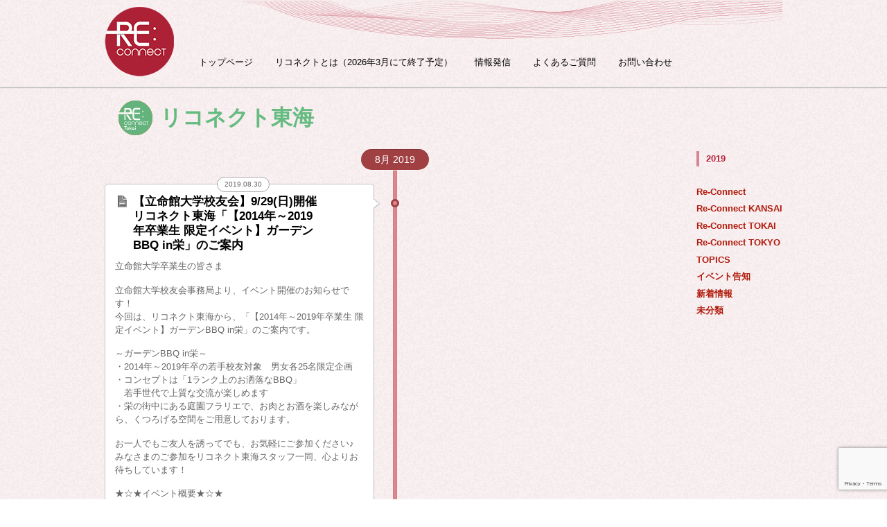

--- FILE ---
content_type: text/html; charset=UTF-8
request_url: http://alumni.ritsumei.jp/reconnect/2019/08/?cat=7
body_size: 8520
content:
<!doctype html>
<html lang="ja">
<head>
		<meta charset="UTF-8">
	<title>  2019  8月</title>
	<link rel="apple-touch-icon" sizes="57x57" href="http://alumni.ritsumei.jp/reconnect/wp-content/themes/postline/favicons_reconnect/apple-touch-icon-57x57.png">
	<link rel="apple-touch-icon" sizes="114x114" href="http://alumni.ritsumei.jp/reconnect/wp-content/themes/postline/favicons_reconnect/apple-touch-icon-114x114.png">
	<link rel="apple-touch-icon" sizes="72x72" href="http://alumni.ritsumei.jp/reconnect/wp-content/themes/postline/favicons_reconnect/apple-touch-icon-72x72.png">
	<link rel="apple-touch-icon" sizes="144x144" href="http://alumni.ritsumei.jp/reconnect/wp-content/themes/postline/favicons_reconnect/apple-touch-icon-144x144.png">
	<link rel="apple-touch-icon" sizes="60x60" href="http://alumni.ritsumei.jp/reconnect/wp-content/themes/postline/favicons_reconnect/apple-touch-icon-60x60.png">
	<link rel="apple-touch-icon" sizes="120x120" href="http://alumni.ritsumei.jp/reconnect/wp-content/themes/postline/favicons_reconnect/apple-touch-icon-120x120.png">
	<link rel="apple-touch-icon" sizes="76x76" href="http://alumni.ritsumei.jp/reconnect/wp-content/themes/postline/favicons_reconnect/apple-touch-icon-76x76.png">
	<link rel="apple-touch-icon" sizes="152x152" href="http://alumni.ritsumei.jp/reconnect/wp-content/themes/postline/favicons_reconnect/apple-touch-icon-152x152.png">
	<link rel="apple-touch-icon" sizes="180x180" href="http://alumni.ritsumei.jp/reconnect/wp-content/themes/postline/favicons_reconnect/apple-touch-icon-180x180.png">
	<link rel="icon" type="image/png" href="http://alumni.ritsumei.jp/reconnect/wp-content/themes/postline/favicons_reconnect/favicon-192x192.png" sizes="192x192">
	<link rel="icon" type="image/png" href="http://alumni.ritsumei.jp/reconnect/wp-content/themes/postline/favicons_reconnect/favicon-160x160.png" sizes="160x160">
	<link rel="icon" type="image/png" href="http://alumni.ritsumei.jp/reconnect/wp-content/themes/postline/favicons_reconnect/favicon-96x96.png" sizes="96x96">
	<link rel="icon" type="image/png" href="http://alumni.ritsumei.jp/reconnect/wp-content/themes/postline/favicons_reconnect/favicon-16x16.png" sizes="16x16">
	<link rel="icon" type="image/png" href="http://alumni.ritsumei.jp/reconnect/wp-content/themes/postline/favicons_reconnect/favicon-32x32.png" sizes="32x32">
	<meta name="msapplication-TileColor" content="#da532c">
	<meta name="msapplication-TileImage" content="http://alumni.ritsumei.jp/reconnect/wp-content/themes/postline/favicons_reconnect/mstile-144x144.png">

	
	<!-- wp_header -->
	<meta name='robots' content='max-image-preview:large' />
<link rel='dns-prefetch' href='//www.google.com' />
<link rel='dns-prefetch' href='//fonts.googleapis.com' />
<link rel='dns-prefetch' href='//s.w.org' />
<link rel="alternate" type="application/rss+xml" title="立命館大学校友会 リコネクト &raquo; フィード" href="https://alumni.ritsumei.jp/reconnect/feed/" />
<link rel="alternate" type="application/rss+xml" title="立命館大学校友会 リコネクト &raquo; コメントフィード" href="https://alumni.ritsumei.jp/reconnect/comments/feed/" />
<link rel="alternate" type="application/rss+xml" title="立命館大学校友会 リコネクト &raquo; Re-Connect TOKAI カテゴリーのフィード" href="https://alumni.ritsumei.jp/reconnect/category/tokai/feed/" />
<script type="text/javascript">
window._wpemojiSettings = {"baseUrl":"https:\/\/s.w.org\/images\/core\/emoji\/14.0.0\/72x72\/","ext":".png","svgUrl":"https:\/\/s.w.org\/images\/core\/emoji\/14.0.0\/svg\/","svgExt":".svg","source":{"concatemoji":"http:\/\/alumni.ritsumei.jp\/reconnect\/wp-includes\/js\/wp-emoji-release.min.js?ver=6.0.11"}};
/*! This file is auto-generated */
!function(e,a,t){var n,r,o,i=a.createElement("canvas"),p=i.getContext&&i.getContext("2d");function s(e,t){var a=String.fromCharCode,e=(p.clearRect(0,0,i.width,i.height),p.fillText(a.apply(this,e),0,0),i.toDataURL());return p.clearRect(0,0,i.width,i.height),p.fillText(a.apply(this,t),0,0),e===i.toDataURL()}function c(e){var t=a.createElement("script");t.src=e,t.defer=t.type="text/javascript",a.getElementsByTagName("head")[0].appendChild(t)}for(o=Array("flag","emoji"),t.supports={everything:!0,everythingExceptFlag:!0},r=0;r<o.length;r++)t.supports[o[r]]=function(e){if(!p||!p.fillText)return!1;switch(p.textBaseline="top",p.font="600 32px Arial",e){case"flag":return s([127987,65039,8205,9895,65039],[127987,65039,8203,9895,65039])?!1:!s([55356,56826,55356,56819],[55356,56826,8203,55356,56819])&&!s([55356,57332,56128,56423,56128,56418,56128,56421,56128,56430,56128,56423,56128,56447],[55356,57332,8203,56128,56423,8203,56128,56418,8203,56128,56421,8203,56128,56430,8203,56128,56423,8203,56128,56447]);case"emoji":return!s([129777,127995,8205,129778,127999],[129777,127995,8203,129778,127999])}return!1}(o[r]),t.supports.everything=t.supports.everything&&t.supports[o[r]],"flag"!==o[r]&&(t.supports.everythingExceptFlag=t.supports.everythingExceptFlag&&t.supports[o[r]]);t.supports.everythingExceptFlag=t.supports.everythingExceptFlag&&!t.supports.flag,t.DOMReady=!1,t.readyCallback=function(){t.DOMReady=!0},t.supports.everything||(n=function(){t.readyCallback()},a.addEventListener?(a.addEventListener("DOMContentLoaded",n,!1),e.addEventListener("load",n,!1)):(e.attachEvent("onload",n),a.attachEvent("onreadystatechange",function(){"complete"===a.readyState&&t.readyCallback()})),(e=t.source||{}).concatemoji?c(e.concatemoji):e.wpemoji&&e.twemoji&&(c(e.twemoji),c(e.wpemoji)))}(window,document,window._wpemojiSettings);
</script>
<style type="text/css">
img.wp-smiley,
img.emoji {
	display: inline !important;
	border: none !important;
	box-shadow: none !important;
	height: 1em !important;
	width: 1em !important;
	margin: 0 0.07em !important;
	vertical-align: -0.1em !important;
	background: none !important;
	padding: 0 !important;
}
</style>
	<link rel='stylesheet' id='wp-block-library-css'  href='http://alumni.ritsumei.jp/reconnect/wp-includes/css/dist/block-library/style.min.css?ver=6.0.11' type='text/css' media='all' />
<style id='global-styles-inline-css' type='text/css'>
body{--wp--preset--color--black: #000000;--wp--preset--color--cyan-bluish-gray: #abb8c3;--wp--preset--color--white: #ffffff;--wp--preset--color--pale-pink: #f78da7;--wp--preset--color--vivid-red: #cf2e2e;--wp--preset--color--luminous-vivid-orange: #ff6900;--wp--preset--color--luminous-vivid-amber: #fcb900;--wp--preset--color--light-green-cyan: #7bdcb5;--wp--preset--color--vivid-green-cyan: #00d084;--wp--preset--color--pale-cyan-blue: #8ed1fc;--wp--preset--color--vivid-cyan-blue: #0693e3;--wp--preset--color--vivid-purple: #9b51e0;--wp--preset--gradient--vivid-cyan-blue-to-vivid-purple: linear-gradient(135deg,rgba(6,147,227,1) 0%,rgb(155,81,224) 100%);--wp--preset--gradient--light-green-cyan-to-vivid-green-cyan: linear-gradient(135deg,rgb(122,220,180) 0%,rgb(0,208,130) 100%);--wp--preset--gradient--luminous-vivid-amber-to-luminous-vivid-orange: linear-gradient(135deg,rgba(252,185,0,1) 0%,rgba(255,105,0,1) 100%);--wp--preset--gradient--luminous-vivid-orange-to-vivid-red: linear-gradient(135deg,rgba(255,105,0,1) 0%,rgb(207,46,46) 100%);--wp--preset--gradient--very-light-gray-to-cyan-bluish-gray: linear-gradient(135deg,rgb(238,238,238) 0%,rgb(169,184,195) 100%);--wp--preset--gradient--cool-to-warm-spectrum: linear-gradient(135deg,rgb(74,234,220) 0%,rgb(151,120,209) 20%,rgb(207,42,186) 40%,rgb(238,44,130) 60%,rgb(251,105,98) 80%,rgb(254,248,76) 100%);--wp--preset--gradient--blush-light-purple: linear-gradient(135deg,rgb(255,206,236) 0%,rgb(152,150,240) 100%);--wp--preset--gradient--blush-bordeaux: linear-gradient(135deg,rgb(254,205,165) 0%,rgb(254,45,45) 50%,rgb(107,0,62) 100%);--wp--preset--gradient--luminous-dusk: linear-gradient(135deg,rgb(255,203,112) 0%,rgb(199,81,192) 50%,rgb(65,88,208) 100%);--wp--preset--gradient--pale-ocean: linear-gradient(135deg,rgb(255,245,203) 0%,rgb(182,227,212) 50%,rgb(51,167,181) 100%);--wp--preset--gradient--electric-grass: linear-gradient(135deg,rgb(202,248,128) 0%,rgb(113,206,126) 100%);--wp--preset--gradient--midnight: linear-gradient(135deg,rgb(2,3,129) 0%,rgb(40,116,252) 100%);--wp--preset--duotone--dark-grayscale: url('#wp-duotone-dark-grayscale');--wp--preset--duotone--grayscale: url('#wp-duotone-grayscale');--wp--preset--duotone--purple-yellow: url('#wp-duotone-purple-yellow');--wp--preset--duotone--blue-red: url('#wp-duotone-blue-red');--wp--preset--duotone--midnight: url('#wp-duotone-midnight');--wp--preset--duotone--magenta-yellow: url('#wp-duotone-magenta-yellow');--wp--preset--duotone--purple-green: url('#wp-duotone-purple-green');--wp--preset--duotone--blue-orange: url('#wp-duotone-blue-orange');--wp--preset--font-size--small: 13px;--wp--preset--font-size--medium: 20px;--wp--preset--font-size--large: 36px;--wp--preset--font-size--x-large: 42px;}.has-black-color{color: var(--wp--preset--color--black) !important;}.has-cyan-bluish-gray-color{color: var(--wp--preset--color--cyan-bluish-gray) !important;}.has-white-color{color: var(--wp--preset--color--white) !important;}.has-pale-pink-color{color: var(--wp--preset--color--pale-pink) !important;}.has-vivid-red-color{color: var(--wp--preset--color--vivid-red) !important;}.has-luminous-vivid-orange-color{color: var(--wp--preset--color--luminous-vivid-orange) !important;}.has-luminous-vivid-amber-color{color: var(--wp--preset--color--luminous-vivid-amber) !important;}.has-light-green-cyan-color{color: var(--wp--preset--color--light-green-cyan) !important;}.has-vivid-green-cyan-color{color: var(--wp--preset--color--vivid-green-cyan) !important;}.has-pale-cyan-blue-color{color: var(--wp--preset--color--pale-cyan-blue) !important;}.has-vivid-cyan-blue-color{color: var(--wp--preset--color--vivid-cyan-blue) !important;}.has-vivid-purple-color{color: var(--wp--preset--color--vivid-purple) !important;}.has-black-background-color{background-color: var(--wp--preset--color--black) !important;}.has-cyan-bluish-gray-background-color{background-color: var(--wp--preset--color--cyan-bluish-gray) !important;}.has-white-background-color{background-color: var(--wp--preset--color--white) !important;}.has-pale-pink-background-color{background-color: var(--wp--preset--color--pale-pink) !important;}.has-vivid-red-background-color{background-color: var(--wp--preset--color--vivid-red) !important;}.has-luminous-vivid-orange-background-color{background-color: var(--wp--preset--color--luminous-vivid-orange) !important;}.has-luminous-vivid-amber-background-color{background-color: var(--wp--preset--color--luminous-vivid-amber) !important;}.has-light-green-cyan-background-color{background-color: var(--wp--preset--color--light-green-cyan) !important;}.has-vivid-green-cyan-background-color{background-color: var(--wp--preset--color--vivid-green-cyan) !important;}.has-pale-cyan-blue-background-color{background-color: var(--wp--preset--color--pale-cyan-blue) !important;}.has-vivid-cyan-blue-background-color{background-color: var(--wp--preset--color--vivid-cyan-blue) !important;}.has-vivid-purple-background-color{background-color: var(--wp--preset--color--vivid-purple) !important;}.has-black-border-color{border-color: var(--wp--preset--color--black) !important;}.has-cyan-bluish-gray-border-color{border-color: var(--wp--preset--color--cyan-bluish-gray) !important;}.has-white-border-color{border-color: var(--wp--preset--color--white) !important;}.has-pale-pink-border-color{border-color: var(--wp--preset--color--pale-pink) !important;}.has-vivid-red-border-color{border-color: var(--wp--preset--color--vivid-red) !important;}.has-luminous-vivid-orange-border-color{border-color: var(--wp--preset--color--luminous-vivid-orange) !important;}.has-luminous-vivid-amber-border-color{border-color: var(--wp--preset--color--luminous-vivid-amber) !important;}.has-light-green-cyan-border-color{border-color: var(--wp--preset--color--light-green-cyan) !important;}.has-vivid-green-cyan-border-color{border-color: var(--wp--preset--color--vivid-green-cyan) !important;}.has-pale-cyan-blue-border-color{border-color: var(--wp--preset--color--pale-cyan-blue) !important;}.has-vivid-cyan-blue-border-color{border-color: var(--wp--preset--color--vivid-cyan-blue) !important;}.has-vivid-purple-border-color{border-color: var(--wp--preset--color--vivid-purple) !important;}.has-vivid-cyan-blue-to-vivid-purple-gradient-background{background: var(--wp--preset--gradient--vivid-cyan-blue-to-vivid-purple) !important;}.has-light-green-cyan-to-vivid-green-cyan-gradient-background{background: var(--wp--preset--gradient--light-green-cyan-to-vivid-green-cyan) !important;}.has-luminous-vivid-amber-to-luminous-vivid-orange-gradient-background{background: var(--wp--preset--gradient--luminous-vivid-amber-to-luminous-vivid-orange) !important;}.has-luminous-vivid-orange-to-vivid-red-gradient-background{background: var(--wp--preset--gradient--luminous-vivid-orange-to-vivid-red) !important;}.has-very-light-gray-to-cyan-bluish-gray-gradient-background{background: var(--wp--preset--gradient--very-light-gray-to-cyan-bluish-gray) !important;}.has-cool-to-warm-spectrum-gradient-background{background: var(--wp--preset--gradient--cool-to-warm-spectrum) !important;}.has-blush-light-purple-gradient-background{background: var(--wp--preset--gradient--blush-light-purple) !important;}.has-blush-bordeaux-gradient-background{background: var(--wp--preset--gradient--blush-bordeaux) !important;}.has-luminous-dusk-gradient-background{background: var(--wp--preset--gradient--luminous-dusk) !important;}.has-pale-ocean-gradient-background{background: var(--wp--preset--gradient--pale-ocean) !important;}.has-electric-grass-gradient-background{background: var(--wp--preset--gradient--electric-grass) !important;}.has-midnight-gradient-background{background: var(--wp--preset--gradient--midnight) !important;}.has-small-font-size{font-size: var(--wp--preset--font-size--small) !important;}.has-medium-font-size{font-size: var(--wp--preset--font-size--medium) !important;}.has-large-font-size{font-size: var(--wp--preset--font-size--large) !important;}.has-x-large-font-size{font-size: var(--wp--preset--font-size--x-large) !important;}
</style>
<link rel='stylesheet' id='contact-form-7-css'  href='http://alumni.ritsumei.jp/reconnect/wp-content/plugins/contact-form-7/includes/css/styles.css?ver=5.6.3' type='text/css' media='all' />
<link rel='stylesheet' id='themify-shortcodes-css'  href='http://alumni.ritsumei.jp/reconnect/wp-content/themes/postline/themify/css/shortcodes.css?ver=1.3.3' type='text/css' media='all' />
<link rel='stylesheet' id='theme-style-css'  href='http://alumni.ritsumei.jp/reconnect/wp-content/themes/postline/style.css?ver=1.1.4' type='text/css' media='all' />
<link rel='stylesheet' id='themify-media-queries-css'  href='http://alumni.ritsumei.jp/reconnect/wp-content/themes/postline/media-queries.css?ver=6.0.11' type='text/css' media='all' />
<link rel='stylesheet' id='pretty-photo-css'  href='http://alumni.ritsumei.jp/reconnect/wp-content/themes/postline/themify/css/lightbox.css?ver=6.0.11' type='text/css' media='all' />
<link rel='stylesheet' id='google-fonts-css'  href='https://fonts.googleapis.com/css?family=Signika%3A400%2C600&#038;subset=latin%2Clatin-ext&#038;ver=6.0.11' type='text/css' media='all' />
<script type='text/javascript' src='http://alumni.ritsumei.jp/reconnect/wp-includes/js/jquery/jquery.min.js?ver=3.6.0' id='jquery-core-js'></script>
<script type='text/javascript' src='http://alumni.ritsumei.jp/reconnect/wp-includes/js/jquery/jquery-migrate.min.js?ver=3.3.2' id='jquery-migrate-js'></script>
<script type='text/javascript' src='http://alumni.ritsumei.jp/reconnect/wp-content/themes/postline/js/audio-player.js?ver=6.0.11' id='audio-player-js'></script>
<link rel="https://api.w.org/" href="https://alumni.ritsumei.jp/reconnect/wp-json/" /><link rel="alternate" type="application/json" href="https://alumni.ritsumei.jp/reconnect/wp-json/wp/v2/categories/7" /><link rel="EditURI" type="application/rsd+xml" title="RSD" href="https://alumni.ritsumei.jp/reconnect/xmlrpc.php?rsd" />
<link rel="wlwmanifest" type="application/wlwmanifest+xml" href="http://alumni.ritsumei.jp/reconnect/wp-includes/wlwmanifest.xml" /> 
<meta name="generator" content="WordPress 6.0.11" />

<!-- Open Graph Tags -->
<meta property="og:site_name" content="立命館大学校友会 リコネクト" />
<meta property="og:type" content="article" />
<meta property="og:description" content="" />
<meta property="og:url" content="https://alumni.ritsumei.jp/reconnect/reconnect2019tokai/" />
<!-- End Open Graph Tags -->




	<!-- media-queries.js -->
	<!--[if lt IE 9]>
		<script src="http://alumni.ritsumei.jp/reconnect/wp-content/themes/postline/js/respond.js"></script>
	<![endif]-->
	
	<!-- html5.js -->
	<!--[if lt IE 9]>
		<script src="https://html5shim.googlecode.com/svn/trunk/html5.js"></script>
	<![endif]-->
	
<meta name="viewport" content="width=100%, initial-scale=1, maximum-scale=1, minimum-scale=1, user-scalable=no">

	<!--[if lt IE 9]>
	<script src="https://s3.amazonaws.com/nwapi/nwmatcher/nwmatcher-1.2.5-min.js"></script>
	<script type="text/javascript" src="https://cdnjs.cloudflare.com/ajax/libs/selectivizr/1.0.2/selectivizr-min.js"></script> 
	<![endif]-->
		


	<script>
	  (function(i,s,o,g,r,a,m){i['GoogleAnalyticsObject']=r;i[r]=i[r]||function(){
	  (i[r].q=i[r].q||[]).push(arguments)},i[r].l=1*new Date();a=s.createElement(o),
	  m=s.getElementsByTagName(o)[0];a.async=1;a.src=g;m.parentNode.insertBefore(a,m)
	  })(window,document,'script','//www.google-analytics.com/analytics.js','ga');

	  ga('create', 'UA-42370610-1', 'ritsumei.jp');
	  ga('send', 'pageview');

	</script>
</head>

<body class="archive date category category-tokai category-7 skin-default webkit sidebar-none timeline">

<div id="pagewrap">

	<div id="headerwrap">

				<header id="header" class="pagewidth">
        	        
			<hgroup>
								<div id="site-logo">
					<a href="https://alumni.ritsumei.jp/reconnect" title="立命館大学校友会 リコネクト">
						<img src="https://alumni.ritsumei.jp/reconnect/wp-content/themes/postline/images/logo.png" alt="立命館大学校友会 リコネクト">
					</a>
				</div>
			</hgroup>
			<nav id="main-nav-wrap">
				<div id="menu-icon" class="mobile-button"></div>
				<ul id="main-nav" class="main-nav"><li id="menu-item-1861" class="menu-item menu-item-type-custom menu-item-object-custom menu-item-1861"><a href="http://alumni.ritsumei.jp/reconnect/">トップページ</a></li>
<li id="menu-item-1608" class="menu-item menu-item-type-post_type menu-item-object-page menu-item-1608"><a href="https://alumni.ritsumei.jp/reconnect/about-2/">リコネクトとは（2026年3月にて終了予定）</a></li>
<li id="menu-item-1609" class="menu-item menu-item-type-post_type menu-item-object-page menu-item-1609"><a href="https://alumni.ritsumei.jp/reconnect/event/">情報発信</a></li>
<li id="menu-item-1632" class="menu-item menu-item-type-post_type menu-item-object-page menu-item-1632"><a href="https://alumni.ritsumei.jp/reconnect/about-2/qa/">よくあるご質問</a></li>
<li id="menu-item-1610" class="menu-item menu-item-type-post_type menu-item-object-page menu-item-1610"><a href="https://alumni.ritsumei.jp/reconnect/contact/">お問い合わせ</a></li>
</ul>			</nav>
			<!-- /#main-nav -->
			
			<div id="social-wrap">
				<div id="searchform-wrap">
					<div id="search-icon" class="mobile-button"></div>
					
											<form method="get" id="searchform" action="https://alumni.ritsumei.jp/reconnect/">
	<input type="text" name="s" id="s"  placeholder="Search">
</form>
									</div>
				<!-- /searchform-wrap -->
		
				<div class="social-widget">
							
											<div class="rss"><a href="https://alumni.ritsumei.jp/reconnect/feed/">RSS</a></div>
									</div>
				<!-- /.social-widget -->
			</div>
            
            		</header>
		<!-- /#header -->
        				
	</div>
	<!-- /#headerwrap -->
	
	<div id="body" class="clearfix"> 
	

<!-- layout -->
<div id="layout" class="pagewidth clearfix">

		<!-- content -->
	<div id="content" class="clearfix">
    			
				
					
				
			<h1 class="page-title CatTitle_tokai"><!--Re-Connect TOKAI-->
リコネクト東海</h1>
					
						
		
		<script type="text/javascript">
		var timeline_query_posts = {
			posts_per_page: '10'
		};
	</script>

		<!-- loops-wrapper -->
		<div class="loops-timeline infinite-scrolling">

				
	<div class="timeline-nav-wrap">
		<ul class="timeline-nav">
	
						<li>
				<a class="timeline-nav-year" href="#">2019</a>
				<ul class="timeline-nav-months">
							<li>
				<a class="jump-month" data-jump="jump-2019-8" data-year="2019" data-month="8" href="https://alumni.ritsumei.jp/reconnect/2019/08/">
					8月				</a>
			</li>
				</ul>
		<!-- /timeline-nav-months -->
		</li>
						</ul>

<div id="CatsAfterTimeline">
<ul>
<li><a href=https://alumni.ritsumei.jp/reconnect/category/all/>Re-Connect</a></li>
<li><a href=https://alumni.ritsumei.jp/reconnect/category/kansai/>Re-Connect KANSAI</a></li>
<li><a href=https://alumni.ritsumei.jp/reconnect/category/tokai/>Re-Connect TOKAI</a></li>
<li><a href=https://alumni.ritsumei.jp/reconnect/category/tokyo/>Re-Connect TOKYO</a></li>
<li><a href=https://alumni.ritsumei.jp/reconnect/category/topics/>TOPICS</a></li>
<li><a href=https://alumni.ritsumei.jp/reconnect/category/%e3%82%a4%e3%83%99%e3%83%b3%e3%83%88%e5%91%8a%e7%9f%a5/>イベント告知</a></li>
<li><a href=https://alumni.ritsumei.jp/reconnect/category/news/>新着情報</a></li>
<li><a href=https://alumni.ritsumei.jp/reconnect/category/uncategorized/>未分類</a></li>
<ul>
</div>

	</div>
	<!-- /timeline-nav -->
			<div class="timeline-wrap">
				<div class="timeline-bar"></div><!-- /timeline-bar -->
				<div class="timeline-start-dot"></div><!-- /timeline-start-dot -->
					<div class="timeline-content">
																				<div id="timeline-set-2019-8" class="timeline-set-month">
									<h3 id="set-2019-8" class="timeline-month">
										<a name="jump-2019-8" id="jump-2019-8" class="timeline-jump"></a><span>8月 2019</span>
									</h3>
									<div id="group-set-2019-8" class="set-month">
								
																							<article id="post-3362" class="post set-2019-8 clearfix  post-3362 type-post status-publish format-standard hentry category-tokai">
																        
									<div class="post-inner clearfix">
																			

		<!-- Title, post icon, post date -->
		<span class="post-icon"></span>
					<time datetime="2019-08-30" class="post-date" pubdate>
				<span>2019.08.30</span>
			</time>
														<h1 class="post-title" style="display:inline;"><a href="https://alumni.ritsumei.jp/reconnect/reconnect2019tokai/">【立命館大学校友会】9/29(日)開催リコネクト東海「【2014年～2019年卒業生 限定イベント】ガーデンBBQ in栄」のご案内</a></h1>
										<!-- / Title, post icon, post date -->
	
			
	
					  
			

<div class="post-content">
	
		
		<p>立命館大学卒業生の皆さま</p>
<p>立命館大学校友会事務局より、イベント開催のお知らせです！<br />
今回は、リコネクト東海から、「【2014年～2019年卒業生 限定イベント】ガーデンBBQ in栄」のご案内です。</p>
<p>～ガーデンBBQ in栄～<br />
・2014年～2019年卒の若手校友対象　男女各25名限定企画<br />
・コンセプトは「1ランク上のお洒落なBBQ」<br />
　若手世代で上質な交流が楽しめます<br />
・栄の街中にある庭園フラリエで、お肉とお酒を楽しみながら、くつろげる空間をご用意しております。</p>
<p>お一人でもご友人を誘ってでも、お気軽にご参加ください♪<br />
みなさまのご参加をリコネクト東海スタッフ一同、心よりお待ちしています！</p>
<p>★☆★イベント概要★☆★<br />
【ガーデンBBQ in栄】<br />
◆開催日時：2019年9月29日（日）11：30～13：30 (受付開始　11：00)<br />
◆開催場所：ガーデンキッチン フラリエ  <a href="http://www.trifoglio.biz/gkflarie/" title="http://www.trifoglio.biz/gkflarie/">http://www.trifoglio.biz/gkflarie/<br />
</a>　地下鉄名城・名港線「矢場町駅」4番出口徒歩3分、「上前津駅」徒歩5分<br />
◆参加費：男性4,500円 女性3,000円<br />
◆対象：2014年～2019年卒の立命館大学の若手校友（卒業生）<br />
◆定員：男性25名　女性25名（先着順）<br />
◆申込方法：下記URLからお申込み下さい。<br />
<a href="https://alumni-ritsumei.smktg.jp/public/seminar/view/210" title="https://alumni-ritsumei.smktg.jp/public/seminar/view/210">https://alumni-ritsumei.smktg.jp/public/seminar/view/210</a></p>
	
	
				<p class="post-meta">
				
				<span class="post-author"><a href="https://alumni.ritsumei.jp/reconnect/author/reconnect/" title="reconnect の投稿" rel="author">reconnect</a> <em>&sdot;</em></span>
				<span class="post-category"><a href="https://alumni.ritsumei.jp/reconnect/category/tokai/" rel="category tag">Re-Connect TOKAI</a> <em>&sdot;</em></span>
								
<a href="./?cat=7"><img src="https://alumni.ritsumei.jp/reconnect/wp-content/uploads/2013/06/ribbon_tokai.gif" style="float:right; margin-right:-14px;" /></a>
<div style="clear:both;"></div>			</p>
		    
		
				
</div>
<!-- /.post-content -->
		<div class="post-dot"></div><!-- /post-dot -->
		<div class="post-arrow"></div><!-- /post-arrow -->																		</div>
									<!-- /.post-inner -->
								            
																</article>
								<!-- /.post -->
								
							
													</div>
							<!-- /set-month -->

							<div class="inner-scroll-trigger inner-scroll-visible">
						 		<a href="#" class="trigger-more">
						 			See more <span class="date-placeholder-story"></span> stories						 		</a>
							</div>
							<!-- /#scroll-set -->
						</div>
						<!-- /timeline-set-month -->
							
					</div>
					<!-- /timeline-content -->
			</div>
			<!-- /timeline-wrap -->
					
		</div>
		<!-- /loops-wrapper -->

		
				
					
	
	        
        	</div>
	<!-- /#content -->
    
	
</div>
<!-- /#layout -->


		</div>
	<!-- /body -->
		
	<div id="footerwrap">
    
    			<footer id="footer" class="pagewidth clearfix">
        				
				
	<div class="footer-widgets clearfix">

								<div class="col3-1 first">
							</div>
								<div class="col3-1 ">
							</div>
								<div class="col3-1 ">
							</div>
		
	</div>
	<!-- /.footer-widgets -->

	
			<p class="back-top"><a href="#header">&uarr;</a></p>
		
				
			<div class="footer-text clearfix">
								<div class="one">©Ritsumeikan University Alumni Association All Rights Reserved.</div>
			</div>
			<!-- /footer-text --> 

					</footer>
		<!-- /#footer -->
                
	</div>
	<!-- /#footerwrap -->
	
</div>
<!-- /#pagewrap -->


<!-- wp_footer -->


<script type='text/javascript' src='http://alumni.ritsumei.jp/reconnect/wp-content/plugins/contact-form-7/includes/swv/js/index.js?ver=5.6.3' id='swv-js'></script>
<script type='text/javascript' id='contact-form-7-js-extra'>
/* <![CDATA[ */
var wpcf7 = {"api":{"root":"https:\/\/alumni.ritsumei.jp\/reconnect\/wp-json\/","namespace":"contact-form-7\/v1"}};
/* ]]> */
</script>
<script type='text/javascript' src='http://alumni.ritsumei.jp/reconnect/wp-content/plugins/contact-form-7/includes/js/index.js?ver=5.6.3' id='contact-form-7-js'></script>
<script type='text/javascript' src='http://alumni.ritsumei.jp/reconnect/wp-content/themes/postline/js/jquery.isotope.min.js?ver=6.0.11' id='isotope-js'></script>
<script type='text/javascript' src='http://alumni.ritsumei.jp/reconnect/wp-content/themes/postline/js/jquery.infinitescroll.min.js?ver=6.0.11' id='infinitescroll-js'></script>
<script type='text/javascript' src='http://alumni.ritsumei.jp/reconnect/wp-content/themes/postline/themify/js/lightbox.js?ver=6.0.11' id='pretty-photo-js'></script>
<script type='text/javascript' src='http://alumni.ritsumei.jp/reconnect/wp-content/themes/postline/js/jquery-scrolltofixed-min.js?ver=6.0.11' id='fixed-scroll-js'></script>
<script type='text/javascript' src='http://alumni.ritsumei.jp/reconnect/wp-content/themes/postline/js/jquery.inview.js?ver=6.0.11' id='inview-js'></script>
<script type='text/javascript' id='theme-script-js-extra'>
/* <![CDATA[ */
var themifyScript = {"loadingImg":"http:\/\/alumni.ritsumei.jp\/reconnect\/wp-content\/themes\/postline\/images\/loading.gif","maxPages":"1","autoInfinite":"auto","overlayTheme":"pp_default","baseUrl":"https:\/\/alumni.ritsumei.jp\/reconnect\/","isPrettyPermalink":"1","timeLineAjaxUrl":"https:\/\/alumni.ritsumei.jp\/reconnect\/wp-admin\/admin-ajax.php","timeline_load_nonce":"7ffdd7cb16","audioPlayer":"http:\/\/alumni.ritsumei.jp\/reconnect\/wp-content\/themes\/postline\/js\/player.swf"};
/* ]]> */
</script>
<script type='text/javascript' src='http://alumni.ritsumei.jp/reconnect/wp-content/themes/postline/js/themify.script.js?ver=6.0.11' id='theme-script-js'></script>
<script type='text/javascript' src='https://www.google.com/recaptcha/api.js?render=6LfRobkZAAAAAKst0ClalCsLF26xLEIPtr5UFlZQ&#038;ver=3.0' id='google-recaptcha-js'></script>
<script type='text/javascript' src='http://alumni.ritsumei.jp/reconnect/wp-includes/js/dist/vendor/regenerator-runtime.min.js?ver=0.13.9' id='regenerator-runtime-js'></script>
<script type='text/javascript' src='http://alumni.ritsumei.jp/reconnect/wp-includes/js/dist/vendor/wp-polyfill.min.js?ver=3.15.0' id='wp-polyfill-js'></script>
<script type='text/javascript' id='wpcf7-recaptcha-js-extra'>
/* <![CDATA[ */
var wpcf7_recaptcha = {"sitekey":"6LfRobkZAAAAAKst0ClalCsLF26xLEIPtr5UFlZQ","actions":{"homepage":"homepage","contactform":"contactform"}};
/* ]]> */
</script>
<script type='text/javascript' src='http://alumni.ritsumei.jp/reconnect/wp-content/plugins/contact-form-7/modules/recaptcha/index.js?ver=5.6.3' id='wpcf7-recaptcha-js'></script>

</body>
</html>

--- FILE ---
content_type: text/html; charset=utf-8
request_url: https://www.google.com/recaptcha/api2/anchor?ar=1&k=6LfRobkZAAAAAKst0ClalCsLF26xLEIPtr5UFlZQ&co=aHR0cDovL2FsdW1uaS5yaXRzdW1laS5qcDo4MA..&hl=en&v=PoyoqOPhxBO7pBk68S4YbpHZ&size=invisible&anchor-ms=20000&execute-ms=30000&cb=610h2p7aej0
body_size: 48872
content:
<!DOCTYPE HTML><html dir="ltr" lang="en"><head><meta http-equiv="Content-Type" content="text/html; charset=UTF-8">
<meta http-equiv="X-UA-Compatible" content="IE=edge">
<title>reCAPTCHA</title>
<style type="text/css">
/* cyrillic-ext */
@font-face {
  font-family: 'Roboto';
  font-style: normal;
  font-weight: 400;
  font-stretch: 100%;
  src: url(//fonts.gstatic.com/s/roboto/v48/KFO7CnqEu92Fr1ME7kSn66aGLdTylUAMa3GUBHMdazTgWw.woff2) format('woff2');
  unicode-range: U+0460-052F, U+1C80-1C8A, U+20B4, U+2DE0-2DFF, U+A640-A69F, U+FE2E-FE2F;
}
/* cyrillic */
@font-face {
  font-family: 'Roboto';
  font-style: normal;
  font-weight: 400;
  font-stretch: 100%;
  src: url(//fonts.gstatic.com/s/roboto/v48/KFO7CnqEu92Fr1ME7kSn66aGLdTylUAMa3iUBHMdazTgWw.woff2) format('woff2');
  unicode-range: U+0301, U+0400-045F, U+0490-0491, U+04B0-04B1, U+2116;
}
/* greek-ext */
@font-face {
  font-family: 'Roboto';
  font-style: normal;
  font-weight: 400;
  font-stretch: 100%;
  src: url(//fonts.gstatic.com/s/roboto/v48/KFO7CnqEu92Fr1ME7kSn66aGLdTylUAMa3CUBHMdazTgWw.woff2) format('woff2');
  unicode-range: U+1F00-1FFF;
}
/* greek */
@font-face {
  font-family: 'Roboto';
  font-style: normal;
  font-weight: 400;
  font-stretch: 100%;
  src: url(//fonts.gstatic.com/s/roboto/v48/KFO7CnqEu92Fr1ME7kSn66aGLdTylUAMa3-UBHMdazTgWw.woff2) format('woff2');
  unicode-range: U+0370-0377, U+037A-037F, U+0384-038A, U+038C, U+038E-03A1, U+03A3-03FF;
}
/* math */
@font-face {
  font-family: 'Roboto';
  font-style: normal;
  font-weight: 400;
  font-stretch: 100%;
  src: url(//fonts.gstatic.com/s/roboto/v48/KFO7CnqEu92Fr1ME7kSn66aGLdTylUAMawCUBHMdazTgWw.woff2) format('woff2');
  unicode-range: U+0302-0303, U+0305, U+0307-0308, U+0310, U+0312, U+0315, U+031A, U+0326-0327, U+032C, U+032F-0330, U+0332-0333, U+0338, U+033A, U+0346, U+034D, U+0391-03A1, U+03A3-03A9, U+03B1-03C9, U+03D1, U+03D5-03D6, U+03F0-03F1, U+03F4-03F5, U+2016-2017, U+2034-2038, U+203C, U+2040, U+2043, U+2047, U+2050, U+2057, U+205F, U+2070-2071, U+2074-208E, U+2090-209C, U+20D0-20DC, U+20E1, U+20E5-20EF, U+2100-2112, U+2114-2115, U+2117-2121, U+2123-214F, U+2190, U+2192, U+2194-21AE, U+21B0-21E5, U+21F1-21F2, U+21F4-2211, U+2213-2214, U+2216-22FF, U+2308-230B, U+2310, U+2319, U+231C-2321, U+2336-237A, U+237C, U+2395, U+239B-23B7, U+23D0, U+23DC-23E1, U+2474-2475, U+25AF, U+25B3, U+25B7, U+25BD, U+25C1, U+25CA, U+25CC, U+25FB, U+266D-266F, U+27C0-27FF, U+2900-2AFF, U+2B0E-2B11, U+2B30-2B4C, U+2BFE, U+3030, U+FF5B, U+FF5D, U+1D400-1D7FF, U+1EE00-1EEFF;
}
/* symbols */
@font-face {
  font-family: 'Roboto';
  font-style: normal;
  font-weight: 400;
  font-stretch: 100%;
  src: url(//fonts.gstatic.com/s/roboto/v48/KFO7CnqEu92Fr1ME7kSn66aGLdTylUAMaxKUBHMdazTgWw.woff2) format('woff2');
  unicode-range: U+0001-000C, U+000E-001F, U+007F-009F, U+20DD-20E0, U+20E2-20E4, U+2150-218F, U+2190, U+2192, U+2194-2199, U+21AF, U+21E6-21F0, U+21F3, U+2218-2219, U+2299, U+22C4-22C6, U+2300-243F, U+2440-244A, U+2460-24FF, U+25A0-27BF, U+2800-28FF, U+2921-2922, U+2981, U+29BF, U+29EB, U+2B00-2BFF, U+4DC0-4DFF, U+FFF9-FFFB, U+10140-1018E, U+10190-1019C, U+101A0, U+101D0-101FD, U+102E0-102FB, U+10E60-10E7E, U+1D2C0-1D2D3, U+1D2E0-1D37F, U+1F000-1F0FF, U+1F100-1F1AD, U+1F1E6-1F1FF, U+1F30D-1F30F, U+1F315, U+1F31C, U+1F31E, U+1F320-1F32C, U+1F336, U+1F378, U+1F37D, U+1F382, U+1F393-1F39F, U+1F3A7-1F3A8, U+1F3AC-1F3AF, U+1F3C2, U+1F3C4-1F3C6, U+1F3CA-1F3CE, U+1F3D4-1F3E0, U+1F3ED, U+1F3F1-1F3F3, U+1F3F5-1F3F7, U+1F408, U+1F415, U+1F41F, U+1F426, U+1F43F, U+1F441-1F442, U+1F444, U+1F446-1F449, U+1F44C-1F44E, U+1F453, U+1F46A, U+1F47D, U+1F4A3, U+1F4B0, U+1F4B3, U+1F4B9, U+1F4BB, U+1F4BF, U+1F4C8-1F4CB, U+1F4D6, U+1F4DA, U+1F4DF, U+1F4E3-1F4E6, U+1F4EA-1F4ED, U+1F4F7, U+1F4F9-1F4FB, U+1F4FD-1F4FE, U+1F503, U+1F507-1F50B, U+1F50D, U+1F512-1F513, U+1F53E-1F54A, U+1F54F-1F5FA, U+1F610, U+1F650-1F67F, U+1F687, U+1F68D, U+1F691, U+1F694, U+1F698, U+1F6AD, U+1F6B2, U+1F6B9-1F6BA, U+1F6BC, U+1F6C6-1F6CF, U+1F6D3-1F6D7, U+1F6E0-1F6EA, U+1F6F0-1F6F3, U+1F6F7-1F6FC, U+1F700-1F7FF, U+1F800-1F80B, U+1F810-1F847, U+1F850-1F859, U+1F860-1F887, U+1F890-1F8AD, U+1F8B0-1F8BB, U+1F8C0-1F8C1, U+1F900-1F90B, U+1F93B, U+1F946, U+1F984, U+1F996, U+1F9E9, U+1FA00-1FA6F, U+1FA70-1FA7C, U+1FA80-1FA89, U+1FA8F-1FAC6, U+1FACE-1FADC, U+1FADF-1FAE9, U+1FAF0-1FAF8, U+1FB00-1FBFF;
}
/* vietnamese */
@font-face {
  font-family: 'Roboto';
  font-style: normal;
  font-weight: 400;
  font-stretch: 100%;
  src: url(//fonts.gstatic.com/s/roboto/v48/KFO7CnqEu92Fr1ME7kSn66aGLdTylUAMa3OUBHMdazTgWw.woff2) format('woff2');
  unicode-range: U+0102-0103, U+0110-0111, U+0128-0129, U+0168-0169, U+01A0-01A1, U+01AF-01B0, U+0300-0301, U+0303-0304, U+0308-0309, U+0323, U+0329, U+1EA0-1EF9, U+20AB;
}
/* latin-ext */
@font-face {
  font-family: 'Roboto';
  font-style: normal;
  font-weight: 400;
  font-stretch: 100%;
  src: url(//fonts.gstatic.com/s/roboto/v48/KFO7CnqEu92Fr1ME7kSn66aGLdTylUAMa3KUBHMdazTgWw.woff2) format('woff2');
  unicode-range: U+0100-02BA, U+02BD-02C5, U+02C7-02CC, U+02CE-02D7, U+02DD-02FF, U+0304, U+0308, U+0329, U+1D00-1DBF, U+1E00-1E9F, U+1EF2-1EFF, U+2020, U+20A0-20AB, U+20AD-20C0, U+2113, U+2C60-2C7F, U+A720-A7FF;
}
/* latin */
@font-face {
  font-family: 'Roboto';
  font-style: normal;
  font-weight: 400;
  font-stretch: 100%;
  src: url(//fonts.gstatic.com/s/roboto/v48/KFO7CnqEu92Fr1ME7kSn66aGLdTylUAMa3yUBHMdazQ.woff2) format('woff2');
  unicode-range: U+0000-00FF, U+0131, U+0152-0153, U+02BB-02BC, U+02C6, U+02DA, U+02DC, U+0304, U+0308, U+0329, U+2000-206F, U+20AC, U+2122, U+2191, U+2193, U+2212, U+2215, U+FEFF, U+FFFD;
}
/* cyrillic-ext */
@font-face {
  font-family: 'Roboto';
  font-style: normal;
  font-weight: 500;
  font-stretch: 100%;
  src: url(//fonts.gstatic.com/s/roboto/v48/KFO7CnqEu92Fr1ME7kSn66aGLdTylUAMa3GUBHMdazTgWw.woff2) format('woff2');
  unicode-range: U+0460-052F, U+1C80-1C8A, U+20B4, U+2DE0-2DFF, U+A640-A69F, U+FE2E-FE2F;
}
/* cyrillic */
@font-face {
  font-family: 'Roboto';
  font-style: normal;
  font-weight: 500;
  font-stretch: 100%;
  src: url(//fonts.gstatic.com/s/roboto/v48/KFO7CnqEu92Fr1ME7kSn66aGLdTylUAMa3iUBHMdazTgWw.woff2) format('woff2');
  unicode-range: U+0301, U+0400-045F, U+0490-0491, U+04B0-04B1, U+2116;
}
/* greek-ext */
@font-face {
  font-family: 'Roboto';
  font-style: normal;
  font-weight: 500;
  font-stretch: 100%;
  src: url(//fonts.gstatic.com/s/roboto/v48/KFO7CnqEu92Fr1ME7kSn66aGLdTylUAMa3CUBHMdazTgWw.woff2) format('woff2');
  unicode-range: U+1F00-1FFF;
}
/* greek */
@font-face {
  font-family: 'Roboto';
  font-style: normal;
  font-weight: 500;
  font-stretch: 100%;
  src: url(//fonts.gstatic.com/s/roboto/v48/KFO7CnqEu92Fr1ME7kSn66aGLdTylUAMa3-UBHMdazTgWw.woff2) format('woff2');
  unicode-range: U+0370-0377, U+037A-037F, U+0384-038A, U+038C, U+038E-03A1, U+03A3-03FF;
}
/* math */
@font-face {
  font-family: 'Roboto';
  font-style: normal;
  font-weight: 500;
  font-stretch: 100%;
  src: url(//fonts.gstatic.com/s/roboto/v48/KFO7CnqEu92Fr1ME7kSn66aGLdTylUAMawCUBHMdazTgWw.woff2) format('woff2');
  unicode-range: U+0302-0303, U+0305, U+0307-0308, U+0310, U+0312, U+0315, U+031A, U+0326-0327, U+032C, U+032F-0330, U+0332-0333, U+0338, U+033A, U+0346, U+034D, U+0391-03A1, U+03A3-03A9, U+03B1-03C9, U+03D1, U+03D5-03D6, U+03F0-03F1, U+03F4-03F5, U+2016-2017, U+2034-2038, U+203C, U+2040, U+2043, U+2047, U+2050, U+2057, U+205F, U+2070-2071, U+2074-208E, U+2090-209C, U+20D0-20DC, U+20E1, U+20E5-20EF, U+2100-2112, U+2114-2115, U+2117-2121, U+2123-214F, U+2190, U+2192, U+2194-21AE, U+21B0-21E5, U+21F1-21F2, U+21F4-2211, U+2213-2214, U+2216-22FF, U+2308-230B, U+2310, U+2319, U+231C-2321, U+2336-237A, U+237C, U+2395, U+239B-23B7, U+23D0, U+23DC-23E1, U+2474-2475, U+25AF, U+25B3, U+25B7, U+25BD, U+25C1, U+25CA, U+25CC, U+25FB, U+266D-266F, U+27C0-27FF, U+2900-2AFF, U+2B0E-2B11, U+2B30-2B4C, U+2BFE, U+3030, U+FF5B, U+FF5D, U+1D400-1D7FF, U+1EE00-1EEFF;
}
/* symbols */
@font-face {
  font-family: 'Roboto';
  font-style: normal;
  font-weight: 500;
  font-stretch: 100%;
  src: url(//fonts.gstatic.com/s/roboto/v48/KFO7CnqEu92Fr1ME7kSn66aGLdTylUAMaxKUBHMdazTgWw.woff2) format('woff2');
  unicode-range: U+0001-000C, U+000E-001F, U+007F-009F, U+20DD-20E0, U+20E2-20E4, U+2150-218F, U+2190, U+2192, U+2194-2199, U+21AF, U+21E6-21F0, U+21F3, U+2218-2219, U+2299, U+22C4-22C6, U+2300-243F, U+2440-244A, U+2460-24FF, U+25A0-27BF, U+2800-28FF, U+2921-2922, U+2981, U+29BF, U+29EB, U+2B00-2BFF, U+4DC0-4DFF, U+FFF9-FFFB, U+10140-1018E, U+10190-1019C, U+101A0, U+101D0-101FD, U+102E0-102FB, U+10E60-10E7E, U+1D2C0-1D2D3, U+1D2E0-1D37F, U+1F000-1F0FF, U+1F100-1F1AD, U+1F1E6-1F1FF, U+1F30D-1F30F, U+1F315, U+1F31C, U+1F31E, U+1F320-1F32C, U+1F336, U+1F378, U+1F37D, U+1F382, U+1F393-1F39F, U+1F3A7-1F3A8, U+1F3AC-1F3AF, U+1F3C2, U+1F3C4-1F3C6, U+1F3CA-1F3CE, U+1F3D4-1F3E0, U+1F3ED, U+1F3F1-1F3F3, U+1F3F5-1F3F7, U+1F408, U+1F415, U+1F41F, U+1F426, U+1F43F, U+1F441-1F442, U+1F444, U+1F446-1F449, U+1F44C-1F44E, U+1F453, U+1F46A, U+1F47D, U+1F4A3, U+1F4B0, U+1F4B3, U+1F4B9, U+1F4BB, U+1F4BF, U+1F4C8-1F4CB, U+1F4D6, U+1F4DA, U+1F4DF, U+1F4E3-1F4E6, U+1F4EA-1F4ED, U+1F4F7, U+1F4F9-1F4FB, U+1F4FD-1F4FE, U+1F503, U+1F507-1F50B, U+1F50D, U+1F512-1F513, U+1F53E-1F54A, U+1F54F-1F5FA, U+1F610, U+1F650-1F67F, U+1F687, U+1F68D, U+1F691, U+1F694, U+1F698, U+1F6AD, U+1F6B2, U+1F6B9-1F6BA, U+1F6BC, U+1F6C6-1F6CF, U+1F6D3-1F6D7, U+1F6E0-1F6EA, U+1F6F0-1F6F3, U+1F6F7-1F6FC, U+1F700-1F7FF, U+1F800-1F80B, U+1F810-1F847, U+1F850-1F859, U+1F860-1F887, U+1F890-1F8AD, U+1F8B0-1F8BB, U+1F8C0-1F8C1, U+1F900-1F90B, U+1F93B, U+1F946, U+1F984, U+1F996, U+1F9E9, U+1FA00-1FA6F, U+1FA70-1FA7C, U+1FA80-1FA89, U+1FA8F-1FAC6, U+1FACE-1FADC, U+1FADF-1FAE9, U+1FAF0-1FAF8, U+1FB00-1FBFF;
}
/* vietnamese */
@font-face {
  font-family: 'Roboto';
  font-style: normal;
  font-weight: 500;
  font-stretch: 100%;
  src: url(//fonts.gstatic.com/s/roboto/v48/KFO7CnqEu92Fr1ME7kSn66aGLdTylUAMa3OUBHMdazTgWw.woff2) format('woff2');
  unicode-range: U+0102-0103, U+0110-0111, U+0128-0129, U+0168-0169, U+01A0-01A1, U+01AF-01B0, U+0300-0301, U+0303-0304, U+0308-0309, U+0323, U+0329, U+1EA0-1EF9, U+20AB;
}
/* latin-ext */
@font-face {
  font-family: 'Roboto';
  font-style: normal;
  font-weight: 500;
  font-stretch: 100%;
  src: url(//fonts.gstatic.com/s/roboto/v48/KFO7CnqEu92Fr1ME7kSn66aGLdTylUAMa3KUBHMdazTgWw.woff2) format('woff2');
  unicode-range: U+0100-02BA, U+02BD-02C5, U+02C7-02CC, U+02CE-02D7, U+02DD-02FF, U+0304, U+0308, U+0329, U+1D00-1DBF, U+1E00-1E9F, U+1EF2-1EFF, U+2020, U+20A0-20AB, U+20AD-20C0, U+2113, U+2C60-2C7F, U+A720-A7FF;
}
/* latin */
@font-face {
  font-family: 'Roboto';
  font-style: normal;
  font-weight: 500;
  font-stretch: 100%;
  src: url(//fonts.gstatic.com/s/roboto/v48/KFO7CnqEu92Fr1ME7kSn66aGLdTylUAMa3yUBHMdazQ.woff2) format('woff2');
  unicode-range: U+0000-00FF, U+0131, U+0152-0153, U+02BB-02BC, U+02C6, U+02DA, U+02DC, U+0304, U+0308, U+0329, U+2000-206F, U+20AC, U+2122, U+2191, U+2193, U+2212, U+2215, U+FEFF, U+FFFD;
}
/* cyrillic-ext */
@font-face {
  font-family: 'Roboto';
  font-style: normal;
  font-weight: 900;
  font-stretch: 100%;
  src: url(//fonts.gstatic.com/s/roboto/v48/KFO7CnqEu92Fr1ME7kSn66aGLdTylUAMa3GUBHMdazTgWw.woff2) format('woff2');
  unicode-range: U+0460-052F, U+1C80-1C8A, U+20B4, U+2DE0-2DFF, U+A640-A69F, U+FE2E-FE2F;
}
/* cyrillic */
@font-face {
  font-family: 'Roboto';
  font-style: normal;
  font-weight: 900;
  font-stretch: 100%;
  src: url(//fonts.gstatic.com/s/roboto/v48/KFO7CnqEu92Fr1ME7kSn66aGLdTylUAMa3iUBHMdazTgWw.woff2) format('woff2');
  unicode-range: U+0301, U+0400-045F, U+0490-0491, U+04B0-04B1, U+2116;
}
/* greek-ext */
@font-face {
  font-family: 'Roboto';
  font-style: normal;
  font-weight: 900;
  font-stretch: 100%;
  src: url(//fonts.gstatic.com/s/roboto/v48/KFO7CnqEu92Fr1ME7kSn66aGLdTylUAMa3CUBHMdazTgWw.woff2) format('woff2');
  unicode-range: U+1F00-1FFF;
}
/* greek */
@font-face {
  font-family: 'Roboto';
  font-style: normal;
  font-weight: 900;
  font-stretch: 100%;
  src: url(//fonts.gstatic.com/s/roboto/v48/KFO7CnqEu92Fr1ME7kSn66aGLdTylUAMa3-UBHMdazTgWw.woff2) format('woff2');
  unicode-range: U+0370-0377, U+037A-037F, U+0384-038A, U+038C, U+038E-03A1, U+03A3-03FF;
}
/* math */
@font-face {
  font-family: 'Roboto';
  font-style: normal;
  font-weight: 900;
  font-stretch: 100%;
  src: url(//fonts.gstatic.com/s/roboto/v48/KFO7CnqEu92Fr1ME7kSn66aGLdTylUAMawCUBHMdazTgWw.woff2) format('woff2');
  unicode-range: U+0302-0303, U+0305, U+0307-0308, U+0310, U+0312, U+0315, U+031A, U+0326-0327, U+032C, U+032F-0330, U+0332-0333, U+0338, U+033A, U+0346, U+034D, U+0391-03A1, U+03A3-03A9, U+03B1-03C9, U+03D1, U+03D5-03D6, U+03F0-03F1, U+03F4-03F5, U+2016-2017, U+2034-2038, U+203C, U+2040, U+2043, U+2047, U+2050, U+2057, U+205F, U+2070-2071, U+2074-208E, U+2090-209C, U+20D0-20DC, U+20E1, U+20E5-20EF, U+2100-2112, U+2114-2115, U+2117-2121, U+2123-214F, U+2190, U+2192, U+2194-21AE, U+21B0-21E5, U+21F1-21F2, U+21F4-2211, U+2213-2214, U+2216-22FF, U+2308-230B, U+2310, U+2319, U+231C-2321, U+2336-237A, U+237C, U+2395, U+239B-23B7, U+23D0, U+23DC-23E1, U+2474-2475, U+25AF, U+25B3, U+25B7, U+25BD, U+25C1, U+25CA, U+25CC, U+25FB, U+266D-266F, U+27C0-27FF, U+2900-2AFF, U+2B0E-2B11, U+2B30-2B4C, U+2BFE, U+3030, U+FF5B, U+FF5D, U+1D400-1D7FF, U+1EE00-1EEFF;
}
/* symbols */
@font-face {
  font-family: 'Roboto';
  font-style: normal;
  font-weight: 900;
  font-stretch: 100%;
  src: url(//fonts.gstatic.com/s/roboto/v48/KFO7CnqEu92Fr1ME7kSn66aGLdTylUAMaxKUBHMdazTgWw.woff2) format('woff2');
  unicode-range: U+0001-000C, U+000E-001F, U+007F-009F, U+20DD-20E0, U+20E2-20E4, U+2150-218F, U+2190, U+2192, U+2194-2199, U+21AF, U+21E6-21F0, U+21F3, U+2218-2219, U+2299, U+22C4-22C6, U+2300-243F, U+2440-244A, U+2460-24FF, U+25A0-27BF, U+2800-28FF, U+2921-2922, U+2981, U+29BF, U+29EB, U+2B00-2BFF, U+4DC0-4DFF, U+FFF9-FFFB, U+10140-1018E, U+10190-1019C, U+101A0, U+101D0-101FD, U+102E0-102FB, U+10E60-10E7E, U+1D2C0-1D2D3, U+1D2E0-1D37F, U+1F000-1F0FF, U+1F100-1F1AD, U+1F1E6-1F1FF, U+1F30D-1F30F, U+1F315, U+1F31C, U+1F31E, U+1F320-1F32C, U+1F336, U+1F378, U+1F37D, U+1F382, U+1F393-1F39F, U+1F3A7-1F3A8, U+1F3AC-1F3AF, U+1F3C2, U+1F3C4-1F3C6, U+1F3CA-1F3CE, U+1F3D4-1F3E0, U+1F3ED, U+1F3F1-1F3F3, U+1F3F5-1F3F7, U+1F408, U+1F415, U+1F41F, U+1F426, U+1F43F, U+1F441-1F442, U+1F444, U+1F446-1F449, U+1F44C-1F44E, U+1F453, U+1F46A, U+1F47D, U+1F4A3, U+1F4B0, U+1F4B3, U+1F4B9, U+1F4BB, U+1F4BF, U+1F4C8-1F4CB, U+1F4D6, U+1F4DA, U+1F4DF, U+1F4E3-1F4E6, U+1F4EA-1F4ED, U+1F4F7, U+1F4F9-1F4FB, U+1F4FD-1F4FE, U+1F503, U+1F507-1F50B, U+1F50D, U+1F512-1F513, U+1F53E-1F54A, U+1F54F-1F5FA, U+1F610, U+1F650-1F67F, U+1F687, U+1F68D, U+1F691, U+1F694, U+1F698, U+1F6AD, U+1F6B2, U+1F6B9-1F6BA, U+1F6BC, U+1F6C6-1F6CF, U+1F6D3-1F6D7, U+1F6E0-1F6EA, U+1F6F0-1F6F3, U+1F6F7-1F6FC, U+1F700-1F7FF, U+1F800-1F80B, U+1F810-1F847, U+1F850-1F859, U+1F860-1F887, U+1F890-1F8AD, U+1F8B0-1F8BB, U+1F8C0-1F8C1, U+1F900-1F90B, U+1F93B, U+1F946, U+1F984, U+1F996, U+1F9E9, U+1FA00-1FA6F, U+1FA70-1FA7C, U+1FA80-1FA89, U+1FA8F-1FAC6, U+1FACE-1FADC, U+1FADF-1FAE9, U+1FAF0-1FAF8, U+1FB00-1FBFF;
}
/* vietnamese */
@font-face {
  font-family: 'Roboto';
  font-style: normal;
  font-weight: 900;
  font-stretch: 100%;
  src: url(//fonts.gstatic.com/s/roboto/v48/KFO7CnqEu92Fr1ME7kSn66aGLdTylUAMa3OUBHMdazTgWw.woff2) format('woff2');
  unicode-range: U+0102-0103, U+0110-0111, U+0128-0129, U+0168-0169, U+01A0-01A1, U+01AF-01B0, U+0300-0301, U+0303-0304, U+0308-0309, U+0323, U+0329, U+1EA0-1EF9, U+20AB;
}
/* latin-ext */
@font-face {
  font-family: 'Roboto';
  font-style: normal;
  font-weight: 900;
  font-stretch: 100%;
  src: url(//fonts.gstatic.com/s/roboto/v48/KFO7CnqEu92Fr1ME7kSn66aGLdTylUAMa3KUBHMdazTgWw.woff2) format('woff2');
  unicode-range: U+0100-02BA, U+02BD-02C5, U+02C7-02CC, U+02CE-02D7, U+02DD-02FF, U+0304, U+0308, U+0329, U+1D00-1DBF, U+1E00-1E9F, U+1EF2-1EFF, U+2020, U+20A0-20AB, U+20AD-20C0, U+2113, U+2C60-2C7F, U+A720-A7FF;
}
/* latin */
@font-face {
  font-family: 'Roboto';
  font-style: normal;
  font-weight: 900;
  font-stretch: 100%;
  src: url(//fonts.gstatic.com/s/roboto/v48/KFO7CnqEu92Fr1ME7kSn66aGLdTylUAMa3yUBHMdazQ.woff2) format('woff2');
  unicode-range: U+0000-00FF, U+0131, U+0152-0153, U+02BB-02BC, U+02C6, U+02DA, U+02DC, U+0304, U+0308, U+0329, U+2000-206F, U+20AC, U+2122, U+2191, U+2193, U+2212, U+2215, U+FEFF, U+FFFD;
}

</style>
<link rel="stylesheet" type="text/css" href="https://www.gstatic.com/recaptcha/releases/PoyoqOPhxBO7pBk68S4YbpHZ/styles__ltr.css">
<script nonce="PYoyIoIsPowT8fq3JI_Fjg" type="text/javascript">window['__recaptcha_api'] = 'https://www.google.com/recaptcha/api2/';</script>
<script type="text/javascript" src="https://www.gstatic.com/recaptcha/releases/PoyoqOPhxBO7pBk68S4YbpHZ/recaptcha__en.js" nonce="PYoyIoIsPowT8fq3JI_Fjg">
      
    </script></head>
<body><div id="rc-anchor-alert" class="rc-anchor-alert"></div>
<input type="hidden" id="recaptcha-token" value="[base64]">
<script type="text/javascript" nonce="PYoyIoIsPowT8fq3JI_Fjg">
      recaptcha.anchor.Main.init("[\x22ainput\x22,[\x22bgdata\x22,\x22\x22,\[base64]/[base64]/[base64]/[base64]/[base64]/[base64]/[base64]/[base64]/[base64]/[base64]\\u003d\x22,\[base64]\\u003d\x22,\x22w7nCkVTClEbDlsOSw7cMY8K3VMKEEm3CkToRw5HCm8OBwpRjw6vDmcKAwoDDvn46NcOAwo/Cv8Kow51cccO4U0nCiMO+Ix/Dr8KWf8KHY0dweUdAw54FWXpUdcOjfsK/w5rCrsKVw5Y1X8KLQcKNKSJfCcKcw4zDuVHDu0HCvlDChGpgOsKgZsOew5Jzw40pwo97ICnClMKwaQfDo8KQasKuw49Pw7htNMK0w4HCvsOcwrbDigHDtcK2w5LCscKRYn/CuEgNasODwpvDmsKvwpBRGRg3HjbCqSlqwp3Ck0wZw6nCqsOhw7fCvMOYwqPDvWPDrsO2w5rDjnHCu2bCpMKTADFHwr9tR0DCuMOuw7bCoEfDin/DusO9MDVTwr0Yw6QZXC49cWoqVy9DBcKJCcOjBMKHworCpyHCpMOWw6FQTx1tK2fCrW0sw4PCvcO0w7TCmk1jwoTDhhRmw4TCvCpqw7MNesKawqVKBMKqw7sQezoZw7/DqnR6ImkxcsKcw7peQDc8IsKRQgzDg8KlM0XCs8KLJcOrOFDDtsKMw6V2JsKzw7RmwrXDhGxpw4bCuWbDhk3Cp8KYw5fCuxJ4BMO5w6oUeyfCicKuB0orw5MeD8OBUTNcZsOkwo1JWsK3w4/DvnvCscKuwrwqw712EMO0w5AseGMmUydPw5QyXTPDjHA6w5bDoMKHbXIxYsKUF8K+GjN/wrTCqV9rVBliH8KVwrnDuQA0wqJbw4B7FHPDskjCvcKqIMK+wpTDoMOJwofDlcOPDAHCusK8ZyrCjcOlwoNcwoTDqsKHwoJwb8O9wp1Awr0qwp3DnEcdw7Jmc8O/wpgFA8OBw6DCocOnw5gpwqjDqsOjQMKUw7hWwr3CtREpPcOVw6oMw73CpnDCp3nDpQ4CwqtfUkzCinrDkzwOwrLDiMO1dgpNw5paJmHCmcOxw4rCkiXDuDfDgSPCrsOlwq5lw6Acw5rCrmjCqcKHUsKDw5Eydm1Aw4Y/[base64]/CksK1wqljw4MfwqlAw4zDgFPCiWDDjF7DrcKZw63DiTB1wpNpd8KzAsKCBcO6wpXCs8K5ecKFwpVrO39AOcKzPsOMw6wLwrVBY8K1wrUVbCVvw7prVsKQwrcuw5XDjXt/bBHDgcOxwqHChsOsGz7CoMOSwos7wo4fw7pQHMOoc2d4DsOeZcKkOsKDBjzCi0YAw6XDnlwiw6BNwrwvw5bCgmYeLsO3wr7Dhn4rw5/Ch2nCu8KQEF/DvcOlG2hxZ2lSMsKUwp/[base64]/CjQfClsKPOFYGw7HDjMKJCHbCm8Ksw7chLWXDjnTCpMKPwrfCtStwwqjCjR/[base64]/ClHrDiMKRDB0bw5NoSsKzw4AewoJRw4PDlmTDrldsw7Bgwr8pwpPCmMOtwpbDh8KZw7N5NMKMw7fCtiHDncOUCVzCoHrChMOgHyXCkMKmakrCtMOzwpY/[base64]/WhbDkhDDt8OjwpDCjCkAw7hXwqrDhAPCh3tkwqDDq8Kuw47Cg1gjwq0cJ8KUM8KQwoNxcsOPb0ldwozCmh3Dl8KHwpIxLMKlEBQ0wpQYwqkDAzrDmy0Dw7cZw5EUw4/[base64]/CjsOvw5XDhm8tSD3CrE9XwpkDEcOCwrfCsAfDu8O6w5Qowr45w4pvw78gwrvDkMOsw5PCmMOuFcO/w6Fvw4HCkDAgWsOZOMKjw5fDhsKJwoXDlMKjdsK5w5vChRFgwpZNwrFVQT/DvXjDmjNfVBggw651HMOSMsKqw5poAsKjIMO9XCgrw5LCvsKDw7TDrkPDjgDDvEhzw5ZTwpZTwqjCpzpawrbCvCkdLMK3woRGwqzChcKTw6YywqQfD8KHdnHDrlN8BMKCAR0qwq7CsMOJW8O+CSQxw4tQTsKCCsKzw45Tw5LCg8O0ajE/w4c2woPCoibCpMOWXcOPIBPDocORwoVWw4g8w6HDunXDqHJYw6AGNirDmREePsOtwpDDh3o0w5/CqcKMbmwiw4/Cs8OWw7jDlsOveid8wroiwq3CrTYfTw7DpADCnMOowqXCvFx/fsKGC8OiwpvDjGnCmgLCqcKgDlwDw5VICWzDicOhS8OkwrXDh1/[base64]/Dn0PCvMOCRBpWwpdudXHDjMKqcMO7w4UkwohmwqXDvcOAw6VawrrCjcO6w4XCt2FpSwfCo8KVwqbDqlV4w5t2wrrCkXh7wrvCjGLDpcK/w6ZLw5PDusONwowMfcOkDsOLwoDDusKVwoN3WVAaw4xFw6XCpQzCshIzRhIEPF/CosKpcsOmwpcgC8KSZsK7ailsVcOGMT0rwr5sw7MySMKbdsOGwoLCi3jCuw0iPMKSwrXDiREgfMKiEMOUWno2w5PDvcOHGGfDk8KdwooYVTLDo8KQw6tLX8KASRTDp3BIwo1uwr/DkcOFGcOfwoDCpMKDwpXCp2lsw6DCqsK1RzrDlMKQwoRaJsOAHS1Ff8KwAcOwwp/DvWY0ZcKVVMOGw6vCojfCuMO9fcOLLiPClMK3IcKdw64Adj0+ScOBOcO/w5bCusKvwq9PbcKrUcOmwrdJw7zDpcKUAWrDoQs2wpJ/VS95w6zDngjCl8OjWX1Dwo04NFjCm8Oxwr7DmsOYwpbCmcKFwoTDoysewpLCgn3CmsKOwqUcXyPDtcOowr7DvMKJwpJGwrnDqzUOfkXDgkTChkp4TkfDoioHwp7CpAIMAsOlHCB6ecKCwp/Dg8ODw6zCnl4xQ8KeBMK4IsKFwocsLMKHXsK4wqXDnUfCiMOXwpZ2w4XCsRk3E33ChcO/w5hnBWMaw4Qiwq0lVsKRw5jCtEwpw5QVHgzDmMKgw5Mew5nDpcOEZsOlQXV0JnkjWMOqwqTDlMKpbxY/w4Mhw5zCs8O1w5UvwqvDrjsswpLClRHDnhbDqsKYw7cbwo/Cu8Oqwpk9w6/[base64]/DocOSSMOdwo7DlU/DgMOVw73DhybDjFTDjsO7GMKfw7QkaxUQwqRLCz08w7rCmsKew7jDoMKfwrjDocKHwrl3RsOHw5nCscOXw5sTbw3DtFY3Fl0Vw50Qw5lcwonCnWjDomk5KRHDjcOpXk3Cqg/CtcKoNBfClMOBwrbCncKtfVx8eCF6HsKzw6Q0KCXCn1Rrw4HDp1d2w4Q8w4fDj8O6PcKkw4jDq8KxIVrChMO9IsOOwotjwqXDn8KKSH7Dv01Bw7bDl2FeUsKrSRpew7LCncOlwo/DnMKDKk/CjjgLK8K2D8KRZsOyw5F5HxXDmMKPw6LDh8Ohw4bCjsOQw4RcMMO9worCgsOyRlDDpsK4f8OawrFewoHCusKcw7V+P8Osc8Kkwr8Lw6rCocKmanPDr8K8w6DDui8/wo4Tb8Ktwr5zd0PDgMKKNG1rw6DCkVBNwqTDmHHDj0jDvhzCqhdFwqHDp8KEworChMODw6EERsOxXsO/ZMKzN0nCisKXKAxnwqfDgV5Nw7kueghfNWZRwqHCrcOuwpLCp8Oowoh0w7MtTwcpwphefSDChcOjw5fDksKgw5jDsQXDknApw57Do8OpBsOQbzjDs1TDoW3CqMK6SS4PUE3CrnjDqsKNwrB3UWJUw5TDgBw0clnCs1XDmhEtaQLDnMO4cMOnUk9SwolvS8K/w7s6DF0wW8Oaw5PCq8KVES90w6rDp8KxEU5UesOlDcKVdiXCk3Erwp7DiMKdwqwGJTjDscKjOcKXEnvCkwPDh8K6eRtrGRzDosKNwrUpwpo6OsKDd8OpwqfCnsOVZ0RIwp5occONWsKww7PCoUAXGsKbwqJHBy0qDMO/w6DCjHrDjMOQw5PDh8K9w6nCu8KdLcKCXxIBZhXDmMKOw5cwGcOQw4fCoGXCvsOkw4vCkcKNw6nCqsKLw6jCt8O4wrIXw5BrwpDCrsKPQVbDm8K0BhRww7MYIzlOwqfCngnDiRfDp8KswpQ4fnbDrAlsw5XDr1TDtsK0NMKFXsKPaGLDncK/X3vDpWwqRcKdQ8O7wrkRw65CLQVFwrldw50LasO5F8Kswql5E8OAw4DDosKFHRVSw4p0w6rDsgtBw43DvcKIECjChMK6w7s7G8OdE8Kiw4nDqcO8DsOSbQR/wqwaGMOQYMKMw5zDtARDwrowA3xtw7jCscKRcMKkwocgw4nCtMO7wo3CoXpUIcKjU8OmBR/DoHjDrcOlwojDmMKTw6zDuMOnPnBuwqhbeTNKYsOpaS7CiMO7UsKedcKFw73CiGfDoh4+wrI+w4d6wo7DnEtvQcOYworDm3VHwqN7OMKZw6vCgcOyw5VGI8K/MAdywovDgsKeGcKDVsKdJ8KOwo80w7zDu3Y+wppULgI8w6/Di8OvwqLDnDUIZ8KFw7TDm8KFTMO3A8OAYTIUw75rw7zDk8Khw5DDhsKrHcOQwqAYwoFKWMKmwrjCrUlpWsOyJsO5wo1YA1zDunPDhkbCkm/Do8Knw5JQw4vDscOyw59+PhvCoyzDnCFNw5daUzrCnQvCpcKRw78jH3oHwpDCqMKhwpfDs8KGKgNbw50hwq4CGDtUdMObcxnDrMOOw6rCt8KZwqzDvcOawq7Co2/CkcO2JCbCiAosM2tpwqDDs8OaDsKaLMO0KEfDgMK9w58DaMKPPENbZsK4Q8KbZRvCm0zCmsOFwqPDr8OYf8O+w5nDlsKaw77Dg0wdw7Apw6cXIVINYwhlwpvDlnDCslfCqCDCvznDg13DkhLCrsOLw74/clDCgzU+NcOwwrdEwq7Dv8Kiw6Eaw4syD8O6E8K0wqlJPMKWw6DCp8Kbw607w7dVw7YnwrpyGsO2wrl7ESzCnWgzw4rDiCfChcOsw5UnFVXDvglAwrxvwq4fIMKSX8Oiwq96woZRw7J2wpNPf2/[base64]/Csh9sLsOewrx0wo4Kw47Dm2LDrcOUA8OYR8KXC8Ozwo4/[base64]/w5LCgsKWGEfDkcOAw57Cj8O6H2QoUGzDksKxXsKEAXw3LhgdwpLDgj4vw5rDgMOxLTMdw4bCm8Kywp5Gw7EYw6nCrRliw7QySz9Iw4jCpsKlwpvCoDjDgBlSLcKIIsOEw5PDoMK2w5FwFEV9ORofdMOQF8OSMsOXEX/Ci8KIR8KOKcKQw4TDsDzCgwwTTFl6w7LCq8OTMyjCtsKhMm7DpMK9CSHDoAjCm1fDmAfDuMKGw60jw4LCsVtkbEvDk8OEcMKLwqpVaG/[base64]/ClcKUZMK5wrfDjsOWw7I7w57CsmsONFjCj8K8w5DDshzDlMKPwrEeC8OuEcKxecKIw6Nvw5zDi2jDr2fCv2zDmDjDpBbDnsOTwrJuw4LCv8OpwpZmw61Bwooxwrg3w6fDiMKkcw3Cvy/CnDvDn8ODesO8H8KqC8OBYcOXDsKZaSNzXxTCosKIOcOlwoYPHh8eA8OIwoBgAMOpJ8O0PcK5w5HDpMOZwooyR8O2DijCiwfDu1PChlbCuUVtwq0QXXoHD8KGwp7DuSTDnihTwpTCj2nDn8KxKMKZw7QqworDncKOwqcVwp3ClcKkw5R7w5Vow5XDncOfw4HCrj/[base64]/[base64]/CmMOSwrbDsCjDkx9nw6wvVyAPNFRDccK9wo/DuxLCjTzDrMKGw6o1wrNywqMCacKLS8Oqw6lPCDoPRHzDp0k9cMKJwq5zwpLDtsO+XsK4wq3CosOkw5bCvMO2IsKHwo0UdMOrwobDoMOIwpLDusKjw5cYDsKaUsOQwpfDu8K/[base64]/ZsKEw5IlK8KoLRBewpbDsMO6w5DDvFM/bwQzfcKJwqLDozRyw6IBT8OKw7trTMKDw5zDk19Kwqszwq9NwoAHwrfCiETClsKcIjPCv2fDm8OhE2PCssKYOT/CnsOhZx8lw5DCsljDrMOTWMKUcBDCp8KBw4DDicKVwo7DmFsAf1IMWsKgNElMwrdBcsOdwrtHEWw1w6vCukIJHRQqwq/DusO6BsKjw5tjw7VNw7RgwpLDnSlnCXB7PCxSIjDCvMOxawcMZ3TDhG3DmjHDhcObeX9IPlILSsKEwp3DqEBVfDBpw4/ClsOMF8Obw4dbQMOLOEYTB03CgMKhFnLCqRt+VcKIw5rCmcKKMsKqH8KJDV/DrMO+wr/Dsj/DvEpiTMK/wovDlsOJw6Jpw4ofwp/CrnnDkDpVIcOCwqHCscKZNQhdVsKqw4BxwqnDoxHCj8KFQGE0w7ohwpFEdsKEQCwTe8ODU8OLwqDCkyNkw65pw7zDt0ddwqQaw6TCpcKdf8KSwrfDiAh/wq9pDi04w4nCo8Kjw73DtsONR0rDinTCi8KdSBozLl3DmsKaLMO0ej9KFi8aGSDDuMO+Pl8PC3JQworDombDgMKEw49Pw4rCpkckwp87wqJSeVvDgcOhA8O0woLChMKgScOmFcOMEQlqHRZkEhxYwrTCnkrCn1wLFlLDvMKvHXvDvcODTHTClg0MY8KXGAfDu8OUwq/Dk19MScKuRcKww547wrrChsO6TAc/wrbCkcOkwosHSinDjsK2wot3wpbCpcOfKsKTdjpVw7vCiMKJw78jwp7CoVDChhpWTsO1wrIRAT8sRcKjB8OLwo3DrsOaw7rDhsKIw4ZSwrfCk8O7IsOvBsOmfDzCr8KywqgdwrUsw5Q3RB7CmxXCmSpqEcOuF1DDpMKCNsK/anXCg8KHMsOfRXzDjsOnfSbDmE7Dr8KmPsKiIT3DuMKHZ0syX25xcMOjEwYsw4t8WsKfw6Bpw47Cul4TwpXCqMKBw5zDtsK4McKbeg46PQgFcifDgMOPC0FIIMKQWnnCksK5w5LDr3QTw63Ci8OeRjUcwpAiMsKOXcKwWnfCs8Kewrp3NlfDnMOVEcKtw515wr/DuQ/Ctz/DjA0Vw509wqHDmMOYwpcOalnCisOHw43DmjF3w7jDi8KXAsOCw7bDmA3DqsOIwqnCssOqw6bCicKDw6jDgV3Cj8OBw4dsOx5DwovDpMOCw47DnFYaKy7DuGFeWcKscMOFw5fDi8KrwpxbwqN8KMOUaTXClxbDqFLCo8KgPsOlwqRNbcOveMONw6PCqMK/[base64]/Cngx/MwnCsiHDlcOLw7rCpMOtwqXDpk3CvAUJd8OKwqfCpcOUbMK9w5N2w5XDj8K7wrNRwr0Fw7JVJMO5wqpudMOGw7E/w75sQ8KPw4R1w47DvEZRw4fDm8K3amnCmTJ4KT7CncO3J8Oxw6jCrsOawq0aHn3DlMO6w4XCuMKPSMK/a3TClmkPw48xw5HCr8K/wpjCuMKEdcK2w7ttwpR6wo7DscOgdhlfaHoGwpFWwq1ewrfDuMKiwo7Ckl/DvzPDpsKbDBDCncKVRsOFYMOEQMKjfSLDvcOdwocawprCmnRQFz/CgsK1w7s3c8KWb0XCqEbDlWJ2wr1MVzJrwpg6JcOmHWHCqlLCtsK7w5Iowohlw4rCtVXCqMKLwoV8w7VJwq4Sw7osbiHDh8KnwrQrGMOgG8Ojwp1BBCJwODQOGMOGw5cjw57DhX5Nwr/CkR00IcKeI8KhK8KyX8KDw7MWMcOTw585wq/DpzxZwoQuD8KQwqQTLzV4wockCEDDhWZ/woZOdsKJw5rCiMOFLkFWw4pENBnCozPDl8Ksw58Wwohgw5vConDCk8OAwofDg8ObeF8vwqnCuVjCkcK1RDbDpcOzMsKSwq/[base64]/DqRnDo8K/w5NmSkvDqsKHwpnCrcKWwp7Cs8OMw6JhdcK1BDoYwrzCrsOqfCvCvmlrc8KgAmrDtsOOw5ZlFMO5wrxmw5rChMOwFhQrw5zClMKPAW5vw7zDsQLDrG7DocOOC8OxYCIQw5rCuzvDoCPDih9jw6xIOMOzwp3DoTsawoZfwooYZcO0wqssET3Dvz/[base64]/CuMOkb8O1w4vCkcO/w6XDuMKSwpDDk21swqR8IcKJw6sfwowmwqDCoF/Ck8OuaHvDtcKSUy3CnMO6USUjPsKJYsK+wofCscOrw6nChxocKQ7DlsKiwqJHwrXDs2zCgsKaw5vDkcOIwqsRw5jDrsKLSTnDkT9QERrDuwNVw5hxZk/DoxnCiMKcQRfDmcKpwosfLw5/J8OTMsOTw73CjMKSwovCmn0Zbm7CkcOwOcKvwrdcQ1rCssKUw7HDk0QyfDjDr8OeRsKvwrvCvwtkwp5swoHChsOvWMOuw6PCrUPCmx1ew6vDijR1wpXDl8KbwqDCjsKSasOUwpLComDCsUvCuUNRw6/DtHbCmMK6EiUCbcOYw7zChCJFEUPDmcKkMMK3wrvCnQjDusOtDcO2Kk5vUcOyecO8bCkJXMO8csKRwrnCoMKvwovDhSBww6Qdw4PDkMOTAMK7VsKKV8OuQcOmX8KXw5PDvX/[base64]/[base64]/Dt0rCjHzCoHfDpH7DjEvCs8OPwqN9XMOtTyNAC8KTDMKsOgkGeQjCgD7CtsOzw5TCqnBfwrIuUHE/w5MQwrtcwqHCmEDCn0hhw78zRWPCucKww5/CucOeHElXScKGAF8GwoBsT8K7BMO1OsKMwqt9w5jDvcKow7l6wrBeasKJw6TCulbCqjhlw7vDgcOIGsKqwrtEUlTCqD3Co8KTWMOSNsK4CS3ClmYfMcKMw43Cu8OSwpBjw6/CvMKENcOzBXNiAsO6FDVIZX/Cg8OCw7srwqHDvVjDhsKZUcKGw7QwYsKNw6PCoMKffinDsl/Cg8KMdcOCw6HCiAXCrgIrGMOCB8KFwoDDtiLDusOEwp/CmsK4w5gDCj3Ci8KbQk8kLcKHwpALw54ewoHCo3BkwoYgwrXCjzIxdlVDHTrCosOkYMKdUF0Vw5gsPsKWwpF7YMKGwoAbw5bCk2cuScKoLlJPZcKfbnLDlnbCt8OFNVDDgkZ5wrlAbm8Hwo3DhyfCin5sQGYqw7nDviVmwowhwoRzwqc7E8Onw4jCsl/[base64]/[base64]/DmmwwJS46ccKJKRbCqFrDlELDkMKUw4fDqsORNsKLw6ULMMOkBcOEwrXCokHCixhJIcObwoseESZHfExRJcOBYDfDsMOLw7Nkw4F5wqFpHgPDvRPCgcK+w5rCmHIww7XDiQBZwp3CjAHDowR9EwPCiMOTw5/Cu8KGw714w5fDrE7Cq8O4w4nCn1nCriPCnsO1fBtNIsOuwpUCwrzDp1oVw6N2wrY7EcOLw6sqRw3ChMKVwqZgwqAefMOeEMK1w5cRwpYGw4d2wr3CjBTDkcKRV1bDkDdYw7TDsMOuw55PWRPDoMKGw41ywqlvZhTCnWBaw5DCjH4uw7Q0w6DCkE/DpcKMXQUnwpMYwqEtAcOowo1Aw5rDjsKjFDcSbEUkaC8EERzDhcOIO1Fqw43DrMOJw6TCkMOcw5pgwr/CicO/[base64]/[base64]/DqHrCnMK6GcK1wrDDnsKBbcKfw60Zw6wQw6p/FsK2w5wwwrIkdHvCo1vDiMOzU8OdwobDl0DCuipUc2vDucO/w7XDosKNw5bCnsONwqbDmjvCgU00wqRTw5fDmcKywqbDncO6wo3CjRHDnMOuLHRFTXZHw7TDhWrDvsK2a8KlH8Ohw5LDjcOaOsK/wprCvnjDnsKDZ8OII0jDpQwOw7xowoh/TsOZwqPCuBQ+wqZfCG82wpvCmjLDrMKUX8O0w4/DsiIxfSvDhTRlYFfCpnd3w6MuQ8OFwrBPTsKWwoxRwp8bA8KgCcKYw6XDoMKewpUPO2bDgEDCt3QiWAIow4ASwpPCjMKbw6AQXcOSw4/CqxzCuTLDrnXDmcKvwptkw6DCmcKcScO9McK0wqMrwrslORXDrcKnwrTCiMKWJV3DpsK/w6vDsTYPwrNBw7s9w4ZeD2trwpvDhMKQZT1jw4JOfjdQFMKWacO1wrA3dXXDgMO5envCpXk7LsO1JWrCkMOGNsK/UGN/QVDCrcKiT3xzw6/CvQTCtsOWIh7DgMKOD21iw6xTwoo6w4YEw4FKccOsIR/[base64]/[base64]/w7bCp8Ozw7s8OH/Dq0nCuwUHw749w45aw5HDrkA8wpMBacKsDsOtwqLCuldjUsO/Y8OYwrJuwp4Lw6kQw6LCu3AAwrAzATReC8OxZcOSwojCt34UQMOfOXNdJ2RdFx0Qw4jCn8Kbw7J4w6hNUBMRXMKBw6NNw5Mnwp3CnQ9qwq/CmlkTw73CgyoUWCo2dVl8bhlZw5w8VsKwYcKsCxbCvVzCn8KEw5MdQjXCh19lwqzDusKCwpbDrsKEwoHDtsOQwqtRw5jCjw3Ct8KuYsOEwodhw7Zew7ZQG8Opdk7Dp093w4HCocK7SFPCuQB/[base64]/CvmJjJMKkesKoIMOzwpZ0QsOrwqHCoMKqIxrDu8KUw6kaIMOEeE5jwqNnGMO/VxgFX2Qrw7gCeRJscMOjE8OBSMO5wqvDncO5w6tnw50VWMOuwqx9cVYcwrnDnXYCHcOtUWo3wpbCpMKiw6Njw4zCoMKsZ8O6w6vCugHCicOpdsOsw7fDjlnCpg/[base64]/[base64]/DrsKVaR4Fwp/Dm8K5w57DsUkRUMKewrZ/[base64]/w6xwKgM/w7bCpsK5RcKzDm3ChMOlbV17wpwBC8OdJcKRwoABwoY9K8Ohwr13wrsRwrfDhcOmDjQdDsORTznCvV3CmsKwwpFYwoJKwoo1w7rDmsOvw7PCrGnDsw3DucOOfsKzO0pga2/CmTTDkcKbTmFUUxhuDVzCux1xcnwcw7nCssOeOcKyBFYPw4jDtCfDgFXCicK5w6DDijd3TcOMwq1UT8Kpb1DCn2rCksKpwp5RwonDuF/ChMKnaXchw5jCm8O/Q8OPR8O5wozDlF3CrF8qVnLCn8OCwpLDhsKFPl/DlsO8wp/CiUFFR2vDr8K/G8KwfF/Dn8OURsOlNkDCjsOhKcKQbSPClMKjPcO/w7ktw796wrPCssOKO8Onw406w7pFaFPCmsOpd8KlwozCusOcwqVNwp3CisOtWR4MwpHDqcK+woVfw7XDoMKpw6M1wp3Cq1zDnkpzcjdnw4lcwp/[base64]/CphjChsKxOMK2w6x9XWwaMTltwqdMXC7DmMKSK8OKS8KAdMKAw63DhcOKVHJJGD3CvMOMaVPCumPDpyBFw6cBJMONwoRFw6rCvkhiw4XDpMOdwrN8EsOJwqXCjV7CocKTw6h1Ww8Lw6fDlsOiwqXCkmUyE1dJLk/CksOrworCjMOfw4BNw5oAwpnCnMOfw50LcXvClDjDvjF+DEzCpMKIYcOBBU4qw7fDkGdhdm7Cg8OmwrwfQ8OzdyRmO0pswrN5woPCvcO4wrTDoSRUwpHDt8OQw5fDqSopbnJ3wpvDhDJCwqhYTMKKVcO2AiRdw7zCncOzQDkwYQbCj8KDTA7CscKZR3c0IyA/w5hbGW3Dq8K0PcOSwq9mw7nCh8KfZkfCrUtjUQ9OJcOhw4zDu17DtMOpw6kgWWF1woJPIsKxc8OtwqlXWnRJfsOcwrIhBShlMwHDrj/DusOxOcO2w7Qtw5JBa8Obw6k7dMOLwqsnNDTDk8KjfsO4w4TDksOkwovCiynDmsOFw45nLcO0esO3RiLCrzXDh8KeGQrDr8KBIMOQNV7DisKSBAE0wpfDssKdJcOGAmnDoQLDq8K0wpHChH4zfFUpwrocwrwjw6/Cp1bDj8K7wp3DuCIqLxw5wpEpFCc9Zi7CuMOkNMK5KXswLijDt8OcZQLDn8K5T2zDnMKGKcOXwoUCwr4kUkjCqcKywqHDo8OrwqPDh8K9w6TCnsO0w5zCg8O2Y8KVZQLDlTHDicOCG8K/wrQ5fXRUSAjCpwRnUz7CqCsmwrYgf3YIKsKDwoHDiMOGwpzCnTDDtkzCilVuYsO4JcKAwrlaYWnCnHkGw59FwoLCsSBPwqXCiXDCi30Fdw/DrybCjz9Fw4IzTcKQN8KSD27DjsOuwp3Ct8KswqfDkcOSJcKpRsOmwoNGwr3DnsKcw4g3w6XDq8OTKlPCqAsfwpbDkkrCn27Cj8Kmwp8uwrXCoETCvxpaDcOWw63CvsOyEgTCtsO/wpAWw4rCqmzChcOGXMO/wrXCmMKMwoMrEsOmDcO6w57DohDChsOywrvCoGTDkxghf8OqacK0V8Kzw7gQwqnDogUYOsOPw53CjnkiH8OOwrHDqcOwBcKbw5/DssKGw4czRkNRwokJOMKmw7fDmSU3wpPDsnPCrhHDpMK+wp4zR8Onw4J8LAoYwp7DlFF+S3g3X8KFfcOiegbCqizCp3kLBB5Ow5jCl2VTD8KNC8OnRCPDilxzAsKTwqkMFsOiwrdSVMKow67Cr1IRUHNlHTkpAMKFw5LDjMKTasKVw4lqw6/CrGfCmQV1w7/CvmPCnMK6w5YdwqPDsmjCq1BHwo88w7TDngEBwr14w5fCuVTCjyl5fj8DFHtNwqPDkMOMNsO6bw0QZMOhwrHCosOIw6/Cg8OCwowyfH7DpBc8w7MHbMOAwpnDi2zDgsKiw6YMw63CosKqYDzCoMKow7XDvnQbFWfCqMK7wrl1JHxBTMO4w47Ci8ORMFQpw7XCm8ORw7nCuMKHwq8dIcKkTMOew50qw7LDhnhTanl0H8OJGU/Cj8OsKWdqw5DDj8Kew7oBeC/CvH3DnMOIe8OYNFrCu08dw54mCifDhsKKUMKJQEF8Z8KFOkR7wpcfw5bCscOaSzbCh3pcw4PDosKcwq0Vw6rDqMOmwq/CrBjDs39hwpLCjcOAw54xJ29Kw79Ow7pgw7XCtG0GVUPCmmHCiz5rfl0HK8OsGnQOwp9sbgZnWyfDu3UewrrDh8K0w4EsJy7DknQqwrhGwoDCgiFkfcKQcjtRwohgFcObw4sVwonCqHsjw67DqcOeOjbDnS7DkERiwqATD8KOw4Q2wq/CmcOZw5TDohRjY8KSccO3O2/CsjzDvMKtwow+XsOxw4cIVMKaw7d5wqNxD8K7K0PDk2XCnsKlPC4awpIWITXDiyV6w5/Dj8OEH8ONYMOyAsKaw5fDjcOMwpt4w6ZwWQTDu0x8VDtPw7M+VsKBwoIEwo/DrhgFBcOoO2FjZMOdwoDDjgZXwo9pcFHDiQjClArCskbDgMKVasKZwow6N3p4woR8w7V3woN9W1nCv8KCZQzDkicYBMKMw6HDpTpZa2rDmSPDn8K1wqY5w5cRIS4jfsKewpgUw4Jvw4JVfAUYEsO0wrhNw6TChMOQL8KKbmdkbsK0P05lLTbCksKOMcKSQsO1X8Kqwr/[base64]/DgC7CiXNXw5kuwpIbwrNXXcKIdF/DlGTCkcKtwrZnUFVQwofCkzQNccKwa8KoCMOqOAQCK8K0ARNLwqM1woMTVcOIwqnClcOBZcOzw4zCpzhaCwzCmUjDocO8dWXCvsKHaBNXEsOUwqkUZG7DuFPClDjDqcKlUXvCjMKIw7ouUx9ALGLCp1/[base64]/CqMOUaz7CpMKgw6zDuB3DtcO/w67Do8OydsKOw6DDuRowFcOLw491A2cUw5nDmgPDog8pDUTCljnCl1FCEsOpCAMWwpYPwrFxw5zCnhXDvhLCicOOSEdRdcOXcgvCql0zP18awoPDscKoCzF4W8KJZcK8w5Yxw6/Co8KEw5BAYwkXLQloEcKbNsKABMOzWhnDr33ClS/DrkINHg0Fw6xnGnTCt1gaPcOTwotRZsK1w69twrRkw7rCr8K5wqTDgynDiUvDrjt1w6svwrTDoMOtw43CijkFw7/Dl0/[base64]/wqvDkcOFwrjDlsOowoNYw4XCvMOwXD0gwrhVwrjDvVzDtMOmw5RSHMOlw4kYW8KywqF4wr4LZHXDosKIHMOEUcOGwrXDk8Ozwrl8Vnwgw7DDgl1YQFTDgcOuHDd/w4nDmsKUwrEzc8OHCid/LcKUIcOGwofChcOsIsKkwqvCtMK0d8OUYcOkTQ4cw4hLZGMUGMOpfAd9LF/Cs8O9wqpTKjVFZMKOwp3CjAE5ACYcGcKEw5fCr8O4wonDocK+K8Ovw4zDhMKlXXjCh8KBw7vCmsKmwpdmfsOHwoLCuWzDpCbCmMOxw5PDpF/DgVkjAX00w6EsL8O1F8Kdw4JWw4MmwrnDjsO/[base64]/[base64]/Cr33DgUg7wojCtm3DhcOnYcO5UhglNXLCtMKRwoZpw7Z+w79Fw43CvMKHVcKtVsKuwp95dQFdVsOLTHMzwrUWH1YPwpgXwrdsSAcfOAp6wpPDgwzDvVvDtMOFw68ew4TCkhDDncOTcnjDuGJswrLCuGc/byzDjiFKw6jDnVoywo/[base64]/Dl3IJCmBGdycAwq1ZwobCqVXDiMKLazAKJyzDscKMw5IMw59GRQzCjcOJwr3DsMKFw7vCvzXDisOrw4EfwqPDnsKiw6hIDwTDisOXZMK6NsO+VMKVD8OpbcK9blwDThvClF/DhsOvVUfCoMKpw63DhMOGw7TCoQXCiSUFw7/CpVwnWCzDuXpkw4HCjErDrjQAVhnDkFlTMcKYwrgRK3bCiMKjNcKnwpnCn8KtwoDCuMOewoYxwptVw5PCnSExFWcyJcK3wrl4w5VNwoczwrbCvcO2SsKDYcOscFxxSCJDwq8Be8OwF8KZZMKEw5Azw7pzwq/CkCgIY8Ocw4LCm8Ohwqogw6jCvgvDmMOzXMKxOwEwUGTDq8Ocw6XCq8OZwoPDs2TChF5Xwq9FQMK2wrrCuT/ChsKgNcK3HBPCkMOUdGQlw6PDmMKAHEvCszRjwqXDtwl/CHUlCB1Qwrt/XAlhw63CuCRDdyfDo0nCqsOYwo58w7PDk8K2XcKFwoI0w6fDsh1qwqnCnWDCtQMmw55+w5QSesKEc8KJfsKpwo87w6HDonUnw6nDky8Qw4QDw48eL8Ocw6xcJsKFNsKywr1pJ8OCf23CqxvCh8Kyw5I/IMO2woPDglvDp8KRa8ObZsKBwqV7Dj1MwqBnwr7CtMK6wohdw7BXC2gfeAHCrcKsMcKcw6XCtsKWw4ZWwr1VV8K+MULClsK9w6zCuMOGwqg7NMKXYizCnMKHw4nDoFBcOcKQMADDt3vCncOYOHoYw7pzHcOpwrnCt3N5LWhtwo/CsjjDiMKvw7vCpTvCk8OpFjHDtlgew7BWw5zDhU7DtsOxwqnCqsKwZm8JDcOaUFN0w67DuMOgaQUFw6ZTwpzDs8KBIX4bA8OuwpkAO8KdHB0tw4jDrcOjw4NrZcOcPsKHwowcwq4meMO6wpgTw5/Cm8KhEW7CicKLw7xIwrZ5w7HCusK2CVFlH8OCMMKME27DlTrDlsKmwrEPwo5/wrzCiks7XmrCgsKpwrjDksK4w6XCswoEGWAiwpEsw6DCm2NpF1/CtSTDpsOQwp7CjTvCpMOmIVjCvsKbXQvDg8Oxw4IHW8OLwq3ClF3DssKiEMKKUcKOwoPDlEfCjsKpW8OSw7PDpVNRw4pwccOUwo3CgWEvwoUwwqHCgUrDpikKw5rCqjPDnAMUJsKuPkzCtHtgMMK+H20ICcKDF8KYVwjCiQ7DgsOcW1lTw7ZFwqY8FMK8w4/CiMKhSDvCoMOjw7NGw58wwoQ8fSrCt8Ozw7tJw6TDmR/ClGDCp8OpDcO7EwV+AjpPw6HCoBQLw6nCr8K5w5/[base64]/CtsKiw5wjwoPDqxPCmcOJIgvDh8K8ZEV9w5XDn8KGwplHwr/[base64]/NDDDpSAbfcKXMmRdw7LDlVPDhsOGwpFkKwMLw4stw4LDjcOawobDpcKEw5oMBMO/w6FFw5TDqsORNMKIwqgbVnbCrxHCvsOFwq/DugkrwohuBsOwwovCl8O0ccO/wpErw4PClQIyHwcRXSg1PXrCiMO9wppkfjHDl8OaKx/CslRtwrXDrsKMwqbDoMK0WjZ9OylWCVcaTHTDoMOQAiUawpbDm1TDqsK7On1SwooSwpREw4fCtMKOw4EGWFRPAcOkZiUGwo0FYsOZehrCtMOKwoV6wr/DscOBcsK6wrvCi3DCqEdpwq7DucOPw6vDn1DDjMOfwpzCpsOHVsOhZcKsScKcw4rDs8ObSMOTw6zCmsOQwpoHdRnDpFvDg0Bhw643DcOIwqYkAcOpwq0DdcKeFMOEwqscwqBMHhPDkMKaVC/Dui7ClRzCl8KYD8Ocwqw2wq7DhQ5oEww3w6luwrFwdsKKI3rDkxY/[base64]/Cjxc2w7RHw4DDuxdowpYyMw/CisKAwoXCnHbDgMOvwrEAa8KTRsKtTTUmw5XDhXbCiMOsVT5EOSlxQH/CmyAha2oNw4cmf00aX8KgwpMjw5HCvMOow4DCl8OyKX9owpDCusOYTk9mw4zCgH4LLMOTDSFBGD/DjcOYwqjDlMOTEsKqKxwkw4V8QjzCqsOVdl3Cs8OSOsKmVFTCsMK1cE4BH8KmPXDCgMKXRsKVwofDm39uwrLDk19hP8K6N8OZWQI2wp/DtT5Rw5UYCQoQDHwrTcKtfVwxw7YPw4fCrA0scRXCsD/DkMKNWVoWw6JawoZZbMOAAUAlw5/[base64]/DnS7DicKtwrllAFEEScOWVj7Cq8OJHC/[base64]/CksOhw6PDvhnCskYkUix5R3E1wonDumXDqhjDmMOWA03CtyLDm2bCmBPCo8KWwp0tw5wHUEUfw63CsgEpw4jDjcO0wp7DvX4uw4bDu1gzXFRzw61xYcKGworCrmHDgmTDtMObw4U4w5pWUcOvw5LCjAE/wr9CNGRDwoplDQonWk9qwqpRUsKQTsK+CXMATcKsdRLCn17CimnDtsKTwqrDq8KHwopgw54aMsOzFcOcDDI7wrx3wrlRBQ3DqsOpDmJ/wp7DvT7CtA7CrXvCqVLDm8Opw4Uqwoltw6BjQjLCs3rDrWrDvMKPWiIZeMKvAjoeE0bCpHw3EjTCkCRCA8KtwroSHiMmTCvDt8KUElUhwoXDmA3CnsKYw6odBkXDpMO6Hi7DlhYZbMKaYHAWw7jDk0/DhsKSw4tIw44KJMOrVV/Cq8K+wqNGRRnDocKUaCHDpsK5dMOOw43CpTkpwpXCoGxLw4oiTMKwMEDChBHCoT/[base64]/[base64]/Cm8OIDsKmdEouNsONwqAnwqbCuxxMKC4ERA5bwrbDqg43woYDwot1YU/[base64]/[base64]/CmXvCr1Bww7lzeMKNw5d9HgoywqPDigVRUT7CnAzCoMODMkhLw57DsRXDu1lqw5Rhwo/DjsOUwpw8IsKJDMOBA8OCw5x2w7fClw0LecKnQcO/[base64]/Du3vDvzvChTnDlcOHbMK0wp7DqsOQwrrDv8O/w4bDkmnCpsOCBsOmcj7CscOQKMKew6IcHGd6GMO+GcKKfAwLWRvDnsKUwqvCjMO1wqEAw7obawjDtSTDhBHDlcOgwrXDnlAWw7VAVCc9w67DoinCrgRgGW/DhxpMw7XDswvCpMKgwp3DrCjDmcOnw6RnwpErwrZdwr/DkMOJw5jCm2NnDghmTRsUwp3DgMO/wovClcKHw7bCkW7CrRVzQgFuKMK4KX7DmwA2w4HCucKZCsOvwpoDH8Kqwo/Cl8KwwpY5w7/[base64]/CmsOHMCHDvcO9ccOuL1c2TxHDuwJowrgGw7zDuVnDrGwLw6PDtsKmf8KZG8KRw5vDuMOsw49UDMOjPMKJES/[base64]/DoDLDiFHDjMOmwrfCqsKbw7I8bcO7w7xlOxvCvlfClTjChF7DjFZpe3fCksOpw6XDicOLwofDh21tbXXCgFtOSsK/w7vCisKUwoLCowzDmhYZCk0CLDdDbVXDjGTClsKdwoDCrsKfFMOywpjDssOdX2vDtTHClVrDlsKLPcOBwoTCucK3w5DDgsOiMytew7kLwovDnQpiw73CosKIwpEww5kXwr/[base64]/w7I8w5gXwqPCk8OZDTF0BFDCt8Onw57CgU7DiMOOT8KVIsKbRjrCjMKYY8OVNMOdXiLDqSw5fRrCs8KZBcKFw4fCgcKaPsOWwpcFwrcfw6fDiyBcPBrDr1TDqQ9pCcKnUsOJdMKNKMK0f8O9wpd1w4vDhAvCk8ORQsKUwq/[base64]/OCzCpMOQMsK9GD5EWmNTQSrCl25hw5vCojPDjGXCm8OzJ8O6cg4oKmDDjcKiw5Q8HwTCnsKmwo/DgsKnwpk6PsKow4BDFsKFacKBRMKrwr3Ds8KsfCnCtiEDTgtGwpV8W8OnX3t6esOAw4/ChcOQwqEgC8Oew6PClwkrw4LCpcOew6zDqcO0wpVOw5bDjArDjBPCv8KPw7bCv8Ojwo/CvsOXwo7CjsKiS3o/F8KOw5AYwowkUG/CukTCpMK8wrXDn8OSFMK+wrLCgMOVI2wsCSV3SsKYZ8KbwoXDm2rCs0I9w4zDlsOEw67Dp3LCpnrDjEbDtSbCiX9Ww6YgwoZQw5hLwrbChBAsw6gNw4zCs8OrccK3w4tSLcOyw4TDpDrCjWx8FGEIdcKbR0nCgMO6w7xBXnLCgcOBPcKtAA9uw5ZbBX4/[base64]/dcKBT8O+MCLCrcOQwozDsT/Dv1EWBcOUw7vDrsOvFzbCr8ONKcOTw6Z9XBjCmSgfw6TDvC4Sw4xUw7ZQwrHCicOkwq/DtwRjwojDtSlUAMKzfVA8ecOaWk0+wodHw7cZLDTDtUbCi8Oxw69Cw7nDicObw7dZw65Bw7FQwr/CkcO0ZcOhFC0dEGbCv8KSwqo3wovDpMKDw60WexhVcWAWw79xd8O2w7BzYMK/LgsCwpzCkMOEw7/DuVVdwqJQw4DChzLCrxhhF8O5w4rDmMKRw69CbwLDpTPDkcKbwoZcwqs4w6pKw588wok2Jg7CpBNEeCU4P8KUQVnCiMOnOk3DvEY9A1law6sXwozCmQ8JwrULGDbCkCV2w7DDuituw4vDvxs\\u003d\x22],null,[\x22conf\x22,null,\x226LfRobkZAAAAAKst0ClalCsLF26xLEIPtr5UFlZQ\x22,0,null,null,null,1,[21,125,63,73,95,87,41,43,42,83,102,105,109,121],[1017145,478],0,null,null,null,null,0,null,0,null,700,1,null,0,\[base64]/76lBhn6iwkZoQoZnOKMAhnM8xEZ\x22,0,0,null,null,1,null,0,0,null,null,null,0],\x22http://alumni.ritsumei.jp:80\x22,null,[3,1,1],null,null,null,1,3600,[\x22https://www.google.com/intl/en/policies/privacy/\x22,\x22https://www.google.com/intl/en/policies/terms/\x22],\x22CyyKgUm26Lnsbnd7vb1P7u2T1k8oe98hbDpdocksE7U\\u003d\x22,1,0,null,1,1768562506834,0,0,[84],null,[194,253,108,211,204],\x22RC-pI5CyW8xLfo2xA\x22,null,null,null,null,null,\x220dAFcWeA6dbotog6k6qS2tCO93E_Q2-gYnkLQXDD--9JMxqw2PZsKOtgdkN8AYEn9sqx5jxQ1IdJolfY0I99conj0N51HP58AcRQ\x22,1768645306960]");
    </script></body></html>

--- FILE ---
content_type: text/css
request_url: http://alumni.ritsumei.jp/reconnect/wp-content/themes/postline/style.css?ver=1.1.4
body_size: 11317
content:
/*  
Theme Name: Postline
Theme URI: https://themify.me/themes/postline
Version: 1.1.4
Author: Themify
Author URI: https://www.themify.me

---------

DO NOT EDIT THIS FILE.

If you need to overwrite the CSS styling, create a new custom_style.css 
in the theme folder and it will automatically load in the <head>.

*/

/************************************************************************************
RESET
*************************************************************************************/
html, body, address, blockquote, div, dl, form, h1, h2, h3, h4, h5, h6, ol, p, pre, table, ul,
dd, dt, li, tbody, td, tfoot, th, thead, tr, button, del, ins, map, object,
a, abbr, acronym, b, bdo, big, br, cite, code, dfn, em, i, img, kbd, q, samp, small, span,
strong, sub, sup, tt, var, legend, fieldset, figure {
	margin: 0;
	padding: 0;
}

img, fieldset {
	border: 0;
}

/* set img max-width */
img {
	max-width: 100%;
	height: auto;
	box-sizing: border-box;
}
/* ie 8 img max-width */
@media \0screen {
  img { width: auto;}
}

/* set html5 elements to block */
article, aside, details, figcaption, figure, footer, header, hgroup, menu, nav, section { 
    display: block;
}

/************************************************************************************
GENERAL STYLING
*************************************************************************************/
body {
	font: .81em/150% "Lucida Grande", Arial, sans-serif;
	word-wrap: break-word;
	padding: 95px 0 0;
	background: #dee4ea url(images/noise-bg.png);
	color: #666;
	-webkit-font-smoothing: antialiased;

	background-image: url(https://alumni.ritsumei.jp/reconnect/wp-content/uploads/2013/05/reconnect_bg.png);
	background-color: #ffffff;
	background-repeat: repeat;
}
a {
	text-decoration: none;
	outline: none;
	color: #6599c6;
	color: #b1190a;
	-webkit-transition: color 1s;
	-moz-transition: color 1s;
	transition: color 1s;
}
a:hover {
	color: #000;
}
p {
	margin: 0 0 1.2em;
	padding: 0;
}
small {
	font-size: 87%;
}
blockquote {
	font: italic 110%/130% "Times New Roman", Times, serif;
	padding: 8px 30px 15px;
}
ins {
	text-decoration: none;
}

/* LIST
================================================ */
ul, ol {
	margin: 1em 0 1.4em 24px;
	padding: 0;
	line-height: 140%;
}
li {
	margin: 0 0 .5em 0;
	padding: 0;
}

/* HEADINGS
================================================ */
h1, h2, h3, h4, h5, h6 {
	line-height: 1.4em;
	margin: 20px 0 .4em;
	color: #444;
}
h1 {
	font-size: 1.8em;
}
h2 {
	font-size: 1.6em;
}
h3 {
	font-size: 1.4em;
}
h4 {
	font-size: 1.2em;
}
h5 {
	font-size: 1.1em;
}
h6 {
	font-size: 1em;
}

/* FORM
================================================ */
/* form input */
input, textarea, select, input[type=search], button {
	font-size: 100%;
	font-family: inherit;
}
input[type=text], input[type=password], textarea, input[type=search], input[type=email] {
	padding: 6px 10px;
	border: solid 1px #bcbdbe;
	background: #e5e8ea url(images/noise-bg.png);
	border-radius: 5px;
	box-shadow: inset 0 1px 2px rgba(0,0,0,.1);

	-webkit-appearance: none;
}
input[type=text], input[type=search], input[type=email] {
	width: 240px;
	max-width: 90%;
}

/* text area */
textarea {
	line-height: 150%;
	width: 94%;
}

/* form input:focus */
textarea:focus, input[type=password]:focus, input[type=text]:focus, input[type=search]:focus, input[type=email]:focus {
	outline: none;
	background-color: #efefef;
}

/* form button */
input[type=reset], input[type=submit], button {
	color: #fff;
	border: none;
	padding: 7px 20px;
	cursor: pointer;
	border: solid 1px #5d6265;
	text-shadow: 0 -1px 0 rgba(0,0,0,.3);

	background: #868889;
	border-radius: 10em;
	box-shadow: inset 0 1px 0 rgba(255,255,255,.3), 0 1px 1px rgba(0,0,0,.3);
}

/* form input:hover */
input[type=reset]:hover, input[type=submit]:hover, button:hover {
	background: #444;
	color: #fff;
}

/************************************************************************************
STRUCTURE
*************************************************************************************/
/* main page width */
.pagewidth {
	width: 978px;
	margin: 0 auto;
}

/* body (middle container) */
#body {
	margin: 0 auto;
	max-width: 100%;
	padding: 0 0 40px;
}

/* content */
#content {
	width: 686px;
	float: left;
}
.sidebar-none #content {
	width: 100%;
	float: none;
}

/* sidebar */
#sidebar {
	width: 260px;
	float: right;
}

/* sidebar left */
.sidebar-left #content {
	float: right;
}
.sidebar-left #sidebar {
	float: left;
}

/************************************************************************************
GRID
*************************************************************************************/
.col4-1,
.col4-2,
.col4-3,
.col3-1,
.col3-2,
.col2-1
{
	margin-left: 3.2%;
	float: left;
}
.col4-1 {
	width: 22.6%;
}
.col4-2, .col2-1 {
	width: 48.4%;
}
.col4-3 {
	width: 67.8%;
}
.col3-1 {
	width: 31.2%;
}
.col3-2 {
	width: 65.6%;
}
.col.first,
.col4-1.first,
.col4-2.first,
.col4-3.first,
.col3-1.first,
.col3-2.first,
.col2-1.first
{
	margin-left: 0;
	clear: left;
}

/************************************************************************************
HEADER
*************************************************************************************/
#headerwrap {
	border-bottom: solid 1px #898989;
	position: fixed;
	top: 0;
	left: 0;
	z-index: 10000;
	min-height: 50px;
	width: 100%;

	background-color: #bfbfbf;
	background-image: url(images/noise-bg.png), url([data-uri]);
	background-image: url(images/noise-bg.png), -moz-linear-gradient(top,  #cccccc 0%, #a9a9a9 100%);
	background-image: url(images/noise-bg.png), -webkit-linear-gradient(top,  #cccccc 0%,#a9a9a9 100%);
	background-image: url(images/noise-bg.png), linear-gradient(to bottom,  #cccccc 0%,#a9a9a9 100%);

	box-shadow: inset 0 -1px 0 rgba(255,255,255,.3), 0 1px 1px rgba(0,0,0,.2);
}
/* When WP Admin Bar is on */
body.admin-bar #headerwrap { 
	top: 28px; 
}

#header {
	position: relative;
	color: #444;
	padding-bottom: 5px;
}
#header a {
	color: #000;
}

#header .widget {
	padding: 0;
	background: none;
	box-shadow: none;
	border-radius: 0;
}

/* 
SITE LOGO
================================================ */
#site-logo {
	margin: 10px 20px 5px 0;
	padding: 0;
	font: normal 24px/110% Signika, Arial, Helvetica, sans-serif;
	text-shadow: 0 1px 0 rgba(255,255,255,.7);
	float: left;
}
#site-logo a {
	text-decoration: none;
	color: #414141;
}
#site-logo a:hover {
	text-decoration: none;
}

/* 
SOCIAL WIDGET
================================================ */
#social-wrap {
	position: absolute;
	top: 10px;
	right: 0;
	display: none;
}
.social-widget {
	float: left;
	margin-left: 10px;
}
.social-widget a {
	text-decoration: none;
}
.social-widget a:hover {
	text-decoration: none;
}
.social-widget .widget {
	display: inline-block;
	zoom:1;
	*display:inline;
	margin: 0 2px 0 0;
	padding: 0;
	background: none;
	border: none;
	border-radius: none;
	box-shadow: none;
}
.social-widget .widget div {
	display: inline;
}
.social-widget .widgettitle {
	width: auto;
	font-weight: bold;
	font-size: 100%;
	text-transform: none;
	border: none;
	letter-spacing: 0;
	position: static;
	display: inline-block;
	zoom:1;
	*display:inline;
	margin: 5px 8px 2px 0;
	padding: 0;
	background: transparent;
	box-shadow: none;
}
.social-widget ul {
	margin: 6px 0 0 !important;
	padding: 0;
	display: inline;
}
.social-widget ul li {
	padding: 0 2px 5px 0;
	margin: 0;
	display: inline-block;
	zoom:1;
	*display:inline;
	border: none !important;
	clear: none;
	line-height: 100%;
}
.social-widget li img {
	vertical-align: middle;
	margin-top: -3px;
}

/* rss */
.social-widget .rss {
	display: inline;
}
.social-widget .rss a {
	background: url(images/rss.png) no-repeat left center;
	padding: 3px 0 2px 30px;
	display: inline-block;
	zoom:1;
	*display:inline;
}

/* 
SEARCH FORM
================================================ */
#searchform-wrap {
	float: left;
}
#header #searchform {
	width: 160px;
	margin-top: -4px;
}
#header #searchform #s {
	width: 60px;
	color: #a5a099;
	background: #fff url(images/search.png) no-repeat 8px center;
	padding-left: 28px;
	float: right;
	border: none;
	box-shadow: inset 0 1px 0 rgba(0,0,0,.4), 0 1px 0 rgba(255,255,255,.1);
	border-radius: 12px;

	-webkit-transition: width .7s;
	-moz-transition: width .7s;
	transition: width .7s;
}
#header #searchform #s:focus {
	width: 140px;
	color: #333;
}

/* 
MAIN NAVIGATION
================================================ */
#main-nav {
	margin: 10px 0 0 0;
	padding: 0;
	float: left;
}
#main-nav li {
	margin: 0;
	padding: 0;
	list-style: none;
	float: left;
	position: relative;
}

/* main level link */
#main-nav a {
	color: #444;
	display: block;
	padding: 4px 10px;
	margin: 0;
	text-decoration: none;
	
	text-shadow: 0 1px 0 rgba(255,255,255,.7);
}
/* main level link :hover */
#main-nav a:hover {
	color: #000;
}

/* current link */
#main-nav .current_page_item a, #main-nav .current-menu-item a {
	background: #6c6c6c;
	color: #fff;
	
	text-shadow: 0 -1px 0 rgba(0,0,0,.6);
	border-radius: 5px;
	box-shadow: inset 0 1px 0 rgba(0,0,0,.4), 0 1px 0 rgba(255,255,255,.3);
}
/* current link :hover */
#main-nav .current_page_item a:hover, #main-nav .current-menu-item a:hover {
	color: #fff;
}

/* sub-levels link */
#main-nav ul a, #main-nav .current_page_item ul a, #main-nav ul .current_page_item a, #main-nav .current-menu-item ul a, #main-nav ul .current-menu-item a, #main-nav li:hover > ul a  {
	color: #666;
	font-size: 100%;
	line-height: 140%;
	font-weight: normal;
	text-transform: none;
	padding: 6px 6px 6px 15px;
	margin: 0;
	display: block;
	width: 180px;
	background: none;
	border: none;
	text-shadow: none;
	border-radius: 0;
	box-shadow: none;
}
/* sub-levels link :hover */
#main-nav ul a:hover, #main-nav .current_page_item ul a:hover, #main-nav ul .current_page_item a:hover, #main-nav .current-menu-item ul a:hover, #main-nav ul .current-menu-item a:hover, #main-nav li:hover > ul a:hover {
	background: #F3F3F3;
	color: #000;
	color: black;
}
/* dropdown ul */
#main-nav ul {
	margin: 0;
	padding: 5px 0;
	list-style: none;
	position: absolute;
	background: #fff;
	border: solid 1px #ccc;
	z-index: 100;
	display: none;
	box-shadow: 0 1px 2px rgba(0,0,0,.3);
	border-radius: 5px;
}
#main-nav ul li {
	background: none;
	padding: 0;
	margin: 0;
	float: none;
}
/* sub-levels dropdown */
#main-nav ul ul {
	left: 190px;
	top: -2px;
}
/* show dropdown ul */
#main-nav li:hover > ul {
	display: block;
}

/************************************************************************************
PAGE
*************************************************************************************/
/* page title */
.page-title {
	margin: 0 0 20px;
	padding: 0;
	font-size: 240%;
	line-height: 110%;
}
.page-inner {
	margin: 0 0 30px;
}

/*
AUTHOR PAGE
================================================ */
.author-bio {
	margin: 0 0 30px;
}
.author-bio .author-avatar {
	float: left;
	margin: 0 15px 0 0;
}
.author-bio .author-avatar img {
	background: #fff;
	padding: 4px;
	border: solid 1px #ccc;
}
.author-bio .author-name {
	margin: 0 0 5px;
	padding: 0;
	font-size: 160%;
}
.author-posts-by {
	margin: 0 0 20px;
	padding: 10px 0 0;
	font-size: 140%;
	text-transform: uppercase;
	border-top: double 4px #ccc;
	border-color: rgba(118,118,118,.3);
}

/*
CATEGORY SECTIONS
================================================ */
.category-section {
	clear: both;
	margin-bottom: 30px;
}
.category-section-title {
	font-size: 120%;
	text-transform: uppercase;
	margin: 0 0 20px;
	padding: 10px 0 0;
	border-top: double 4px #ccc;
}

/************************************************************************************
POST
*************************************************************************************/
.post {
	margin-bottom: 20px;
	position: relative;
}
.post-inner, .page-inner {
	background: #fff;
	border: solid 1px #bec3c7;
	padding: 14px;
	border-radius: 5px;
	box-shadow: 0 1px 1px rgba(0,0,0,.1);
}
.single .post-inner, .page-inner {
	padding: 5% 4% 3%;
}

/* post content */
.post-content {
	min-width: 120px;
	clear: both;
}

/* general post date */
.post-date {
	clear: both;
	text-transform: uppercase;
}

/* post title */
.post-title {
	margin: 0 0 10px;
	padding: 0;
	font-size: 130%;
	line-height: 130%;
	clear: left;
}
.post-title,
.post-title a {
	text-decoration: none;
	color: #000;
}
.single .post-title {
	font-size: 150%;
	clear: none;
}

/* post image */
.post-image {
	max-width: 100%;
	margin: 0 0 5px;
	clear: left;
}
.post-image.left {
	float: left;
	margin-right: 15px;
}
.post-image.right {
	float: right;
	margin-left: 15px;
}

/* lightbox zoom image */
.post-image .lightbox {
	position: relative;
	display: inline-block;
	zoom:1;
	*display:inline;
	max-width: 100%;
}
.post-image .lightbox .zoom {
	width: 40px;
	height: 40px;
	background: url(images/icon-zoom.png) no-repeat center center;
	margin: -20px 0 0 -20px;
	position: absolute;
	top: 50%;
	left: 50%;
	z-index: 1000;
	border-radius: 10em;
}
.post-image .lightbox:hover .zoom {
	background-color: #000;
}

/* post meta */
.post-meta {
	font-size: 80%;
	line-height: 170%;
	color: #aaa;
	margin: 0;
}
.post-meta a {
	text-decoration: none;
	color: #999;
}
.post-meta a:hover {
	text-decoration: none;
	color: #000;
}
.post-meta span {
	margin-right: 8px;
}
.post-meta .post-author {
	background: url(images/post-author.png) no-repeat 0 2px;
	padding: 2px 0 2px 18px;
	margin-right: 7px;
}
.post-meta .post-category {
	background: url(images/post-category.png) no-repeat 0 2px;
	padding: 2px 0 2px 18px;
}
.post-meta .post-tag {
	background: url(images/post-tag.png) no-repeat 0 3px;
	padding: 2px 0 2px 18px;
}
.post-meta .post-comment {
	background: url(images/post-comment.png) no-repeat 0 3px;
	padding: 2px 0 2px 18px;
}

/* more link */
.more-link {
	font-size: 75%;
	line-height: 100%;
	text-transform: uppercase;
	padding: 3px 8px 4px;
	margin-left: 4px;
	text-decoration: none;
	background: #888;
	color: #fff;
	display: inline-block;
	zoom:1;
	*display:inline;
	border-radius: 5px;
}
.more-link:hover {
	background: #444;
	color: #fff;
}

/************************************************************************************
POST FORMATS
*************************************************************************************/
/* audio format */
.format-audio .audio-image img {
	float: left;
	margin: 0 20px 10px 0;
}
.format-audio .audio-player {
	margin: 8px 0 10px;
	overflow: hidden;
}
.post audio {
	max-width: 100%;
}

/* quote format */
.format-quote .quote-content {
	font: italic 120%/130% Georgia, Times, serif;
}
.format-quote .quote-author {
	margin: 0 0 10px;
	font-style: normal;
	font-variant: small-caps;
	text-align: right;
	letter-spacing: .1em;
	font-family: Georgia, Times, serif;
}

/*
POST ICON
================================================ */
.post-icon {
	width: 26px;
	height: 26px;
	display: block;
	float: left;
	background: url(images/icon-post.png) no-repeat 0 2px;
}
.format-audio .post-icon  {
	background-image: url(images/icon-audio.png);
}
.format-gallery .post-icon {
	background-image: url(images/icon-gallery.png);
}
.format-link .post-icon {
	background-image: url(images/icon-link.png);
}
.format-quote .post-icon {
	background-image: url(images/icon-quote.png);
}
.format-status .post-icon {
	background-image: url(images/icon-status.png);
}
.format-aside .post-icon {
	background-image: url(images/icon-aside.png);
}
.format-video .post-icon {
	background-image: url(images/icon-video.png);
}
.format-image .post-icon {
	background-image: url(images/icon-image.png);
}
.format-chat .post-icon {
	background-image: url(images/icon-chat.png);
}

/*
TIMELINE
================================================ */
.timeline .loops-timeline {
	padding-right: 140px; /* padding space for the timeline nav */
	position: relative;
}
.timeline .timeline-wrap {
	overflow: hidden;
	position: relative;
	padding-bottom: 30px;
	margin-bottom: 20px;
}
.timeline .timeline-bar {
	background: #9eb5c6;
	background: #dc878c;
	width: 6px;
	height: 100%;
	margin-left: -3px;
	position: absolute;
	left: 50%;
	top: 0;
	border-radius: 20em;
	box-shadow: inset 0 0 1px 0 rgba(0,0,0,.5), 0 0 1px 0 rgba(255,255,255,.6);
}
.timeline .timeline-start-dot {
	width: 6px;
	height: 6px;
	margin-left: -6px;
	background: #9db4c5;
	border: solid 3px #60829f;
	position: absolute;
	bottom: 0;
	left: 50%;
	border-radius: 20em;

	background: #dc878c !important;
	border-color: #a14043;
}

/* timeline nav */
.timeline .timeline-nav-wrap {
	position: absolute;
	top: 0;
	right: 0;
	z-index: 9999 !important;
}
.timeline .timeline-nav {
	min-width: 90px;
	max-width: 110px;
	margin: 0;
	padding: 3px 0 5px;
	background: #dedddd;
	border: solid 1px #919191;
	line-height: 100%;
	border-radius: 5px;
	box-shadow: inset 0 0 0 1px rgba(255,255,255,.7), 0 1px 1px rgba(0,0,0,.2);
}
.timeline .timeline-nav li {
	padding: 0;
	margin: 0;
	list-style: none;
}
.timeline .timeline-nav a {
	padding: 5px 10px;
	display: block;
	font-weight: bold;
	color: #616161;
	text-decoration: none;

	text-shadow: 0 1px 0 rgba(255,255,255,.6);
}
.timeline .timeline-nav a:hover {
	color: #000;
	background: #eee;
	background: rgba(255,255,255,.5);
}
/* timeline nav sub nav */
.timeline .timeline-nav ul {
	background: #6b6b6b;
	margin: 2px 0;
	padding: 0;
	box-shadow: inset 0 1px 3px rgba(0,0,0,.4), 0 1px 0 rgba(255,255,255,.7), 0 -1px 0 rgba(255,255,255,.6);
}
.timeline .timeline-nav ul a {
	font-size: 80%;
	font-weight: normal;
	color: #ccc;
	padding: 1px 5px 1px 15px;
	
	text-shadow: 0 -1px 0 rgba(0,0,0,.5);
}
.timeline .timeline-nav ul li:first-child a {
	padding-top: 4px;
}
.timeline .timeline-nav ul li:last-child a {
	padding-bottom: 4px;
}
.timeline .timeline-nav ul a:hover {
	color: #fff;
	background: #333;
	background: rgba(0,0,0,.5);
}


/* timeline month title */
.timeline .timeline-month {
	font-size: 110%;
	line-height: 100%;
	text-transform: uppercase;
	margin: 0 0 20px;
	padding: 40px 0 0;
	text-align: center;
	clear: both;
	position: relative;
	z-index: 100;
}
.timeline .timeline-month:first-child {
	padding-top: 0;
}
.timeline .timeline-month span {
	padding: 8px 20px;
	background: #60829f;
	background: #a14043;
	color: #fff;
	display: inline-block;
	zoom:1;
	*display:inline;
	border-radius: 20em;
	box-shadow: inset 0 1px 0 rgba(0,0,0,.2), 0 1px 0 rgba(255,255,255,.6);
}

/* timeline post */
.timeline .post {
	width: 50%;
	float: left;
	position: relative;
}
.timeline .post-inner {
	margin-right: 30px;
}
.timeline .alt .post-inner {
	margin-right: 0;
	margin-left: 30px;
}

/* timeline post alt */
.timeline .alt.second {
	margin-top: 30px;
}

/* timeline post dot */
.timeline .post-dot {
	width: 6px;
	height: 6px;
	background: #fff;
	border: solid 3px #60829f;
	position: absolute;
	top: 22px;
	right: -6px;
	z-index: 100;
	display:none;
	border-radius: 20em;
	background: #dc878c;
	border-color: #a14043;
}
.timeline .alt .post-dot {
	right: inherit;
	left: -6px;
}

/* timeline post arrow */
.timeline .post-arrow {
	width: 9px;
	height: 15px;
	background: url(images/post-arrow.png) no-repeat;
	position: absolute;
	top: 21px;
	right: 22px;
	display:none;
}
.timeline .alt .post-arrow {
	background-image: url(images/post-arrow-alt.png);
	right: inherit;
	left: 22px;
}

/* timeline post date */
.timeline .post-date,
.single .post-date {
	width: 160px;
	line-height: 100%;
	font-size: 80%;
	text-align: center;
	position: absolute;
	top: -10px;
	left: 50%;
	margin-left: -90px;
	z-index: 101;
}
.timeline .post-date span,
.single .post-date span {
	background: #fff;
	border: solid 1px #a8a9a9;
	padding: 5px 10px;
	display: inline-block;
	zoom:1;
	*display:inline;
	border-radius: 20em;
}
.timeline .alt .post-date {
	margin-left: -70px;
}
.single .post-date {
	margin-left: -80px;
}

/* timeline post title */
.timeline .post-title {
	clear: none;
}

/************************************************************************************
INFINITE SCROLL
*************************************************************************************/
#infscr-loading {
	position: fixed;
	text-align: center;
	bottom: 30px;
	left: 50%;
	width: 50px;
	height: 41px;
	padding-top: 9px;
	margin-left: -25px;
	z-index: 100;
	background: white;
	background: hsla( 0, 0%, 100%, 0.9 );
	overflow: hidden;
	border-radius: 10px;
}
.inner-scroll-trigger {
	position: relative;
	text-align: center;
	z-index: 100;
	margin-bottom: 20px;
}
.trigger-more {
	background: #60829F;
	background: #a14043;
	border-radius: 20em;
	box-shadow: 0 1px 0 rgba(0, 0, 0, 0.2) inset, 0 1px 0 rgba(255, 255, 255, 0.6);
	color: #FFFFFF;
	display: inline-block;
	font-size: 1em;
	padding: 4px 10px;
}
.trigger-more:hover{
	color: #fff;
}

/************************************************************************************
LIST POST
*************************************************************************************/
.list-post .post {
	margin-bottom: 30px;
}
.list-post .post-title {
	font-size: 160%;
	padding: 0;
}

/************************************************************************************
GRID LAYOUT
*************************************************************************************/
/* grid layouts loop wrapper */
.grid4 .loops-wrapper, .grid3 .loops-wrapper, .grid2 .loops-wrapper {
	margin-left: -30px;
	width: 1008px;
	overflow: visible !important;
}
.sidebar1.grid4 .loops-wrapper,
.sidebar1.grid3 .loops-wrapper,
.sidebar1.grid2 .loops-wrapper {
	width: 696px;
	margin-left: -20px;
}


/* grid4 post */
.grid4 .post {
	width: 222px;
	margin-left: 30px;
	float: left;
	font-size: 90%;
}
.sidebar1.grid4 .post {
	width: 154px;
	margin-left: 20px;
}
.grid4 .post-title {
	font-size: 125%;
	padding: 0;
}
.grid4 #body .gallery img {
	max-width: 40px;
}

/* grid3 post */
.grid3 .post {
	width: 306px;
	margin-left: 30px;
	float: left;
}
.sidebar1.grid3 .post {
	width: 212px;
	margin-left: 20px;
}
.grid3 .post-title {
	font-size: 140%;
	padding: 0;
}

/* grid2 post */
.grid2 .post {
	width: 474px;
	float: left;
	margin-left: 30px;
}
.sidebar1.grid2 .post {
	width: 328px;
	margin-left: 20px;
}
.grid2 .post-title {
	font-size: 150%;
	padding: 0;
}

/************************************************************************************
ISOTOPE (styles for isotope.js elements)
*************************************************************************************/
.isotope {
	overflow: visible !important;
}

/************************************************************************************
POST VIDEO (css for fluid video)
*************************************************************************************/
.post-video {
	position: relative;
	padding-bottom: 56.25%;
	height: 0;
	overflow: hidden;
	margin-bottom: 15px;
}
.post-video iframe,  
.post-video object,  
.post-video embed {
	position: absolute;
	top: 0;
	left: 0;
	width: 100%;
	height: 100%;
}

/************************************************************************************
PAGE NAVIGATION
*************************************************************************************/
.pagenav {
	clear: both;
	padding-bottom: 20px;
	text-align: right;
}
.pagenav a, .pagenav span {
	font-size: 90%;
	line-height: 100%;
	padding: 6px 0 0;
	margin: 0 1px;
	vertical-align: middle;
	display: inline-block;
	zoom:1;
	*display:inline;
	min-width: 22px;
	min-height: 16px;
	text-align: center;
	background: #dedddd;
	border: solid 1px #919191;
	border-radius: 5px;
	box-shadow: inset 0 0 0 1px rgba(255,255,255,.7), 0 1px 1px rgba(0,0,0,.2);
}
.pagenav a {
	background: #eee;
	color: #444;
	text-decoration: none;
}
.pagenav a:hover {
	background-color: #fff;
}
.pagenav .current {
	background: #bbb;
	color: #666;
	text-decoration: none;
	
	-webkit-box-shadow: inset 0 1px 2px rgba(0,0,0,.2);
}

/************************************************************************************
AUTHOR BOX
*************************************************************************************/
.author-box {
	margin: 15px 0;
}
.author-box .author-avatar {
	float: left;
	margin: 0 15px 5px 0;
}
.author-box .author-name {
	margin: 0 0 5px;
}

/************************************************************************************
POST NAVIGATION
*************************************************************************************/
.post-nav {
	margin: 20px 0 30px;
	padding: 15px 0;
	clear: both;
}
.post-nav span {
	width: 47%;
	position: relative;
}
.post-nav a {
	text-decoration: none;
	display: block;
}
.post-nav a:hover {
	text-decoration: none;
}
.post-nav .prev {
	float: left;
}
.post-nav .next {
	float: right;
	text-align: right;
}

/* post nav arrow */
.post-nav span span {
	background: #6599c6;
	background-color: #a14043;
	color: #fff;
	font: normal 20px/100% "Times New Roman", Times, serif;
	display: block;
	width: auto;
	float: left;
	width: 32px;
	height: 28px;
	padding: 4px 0 0;
	text-align: center;
	margin: -8px 10px 17px 0;
	-webkit-transition: background 1s;
	-moz-transition: background 1s;
	transition: background 1s;
	border-radius: 10em;
}
.post-nav .next span {
	float: right;
	margin-left: 10px;
	margin-right: 0;
}
.post-nav a:hover span {
	background: #000;
}

/************************************************************************************
COMMENTS
*************************************************************************************/
.commentwrap {
	margin: 10px 0 20px;
	position: relative;
	clear: both;
}

/* comment title */
.comment-title, #reply-title {
	font-size: 140%;
	margin: 0 0 10px;
	padding: 0;
}

/* comment pagenav */
.commentwrap .pagenav {
	margin: 10px 0;
	border: none;
	box-shadow: none;
}
.commentwrap .pagenav.top {
	margin: 0;
	position: absolute;
	top: 0;
	right: 0;
}

/* commentlist */
.commentlist {
	margin: 0 0 30px;
	padding: 5px 0 0;
	border-top: solid 1px #ddd;
}
.commentlist li {
	margin: 0;
	padding: 15px 0 0;
	list-style: none;
	position: relative;
}
.commentlist .comment-author {
	margin: 2px 0 10px;
	padding: 0;
}
.commentlist .avatar {
	float: left;
	margin: 0 15px 0 0;
	border-radius: 20em;
}
.commentlist cite {
	font-style: italic;
	font-size: 130%;
}
.commentlist cite a {
	text-decoration: none;
}
.commentlist .bypostauthor > .comment-author cite {
	background: url(images/icon-author-comment.png) no-repeat 0 2px;
	padding-left: 18px;
}
.commentlist .comment-time {
	font-size: 75%;
	text-transform: uppercase;
}
.commentlist .commententry {
	border-bottom: solid 1px #ddd;
	position: relative;
	min-height: 40px;
	overflow: hidden;
	padding-bottom: 5px;
	word-wrap: break-word;
}
.commentlist ul, .commentlist ol {
	margin: 0 0 0 7%;
	padding: 0;
}

/* reply link */
.commentlist .reply {
	line-height: 100%;
	position: absolute;
	right: 0;
	top: 8px;
}
.commentlist .comment-reply-link {
	font-size: 11px;
	text-transform: uppercase;
	text-decoration: none;
	background: url(images/reply.png) no-repeat 0 2px;
	color: #666;
	padding: 0 0 2px 18px;
}
.commentlist .comment-reply-link:hover {
	text-decoration: none;
	color: #000;
}

/* 
COMMENT FORM
================================================ */
#respond {
	margin: 0;
	padding: 10px 0 0;
	position: relative;
	clear: both;
}
#respond #cancel-comment-reply-link {
	position: absolute;
	top: 20px;
	right: 0;
	font-size: 85%;
	line-height: 100%;
	text-decoration: none;
	padding: 5px 10px;
	display: block;
	color: #fff;
	border: solid 1px #9e0b0f;
	background: #e41d24;
	background: -moz-linear-gradient(top, #fb4e55 0%, #d7020a 100%);
	background: -webkit-gradient(linear, left top, left bottom, color-stop(0%,#fb4e55), color-stop(100%,#d7020a));
	background: -webkit-linear-gradient(top, #fb4e55 0%,#d7020a 100%);
	background: -o-linear-gradient(top, #fb4e55 0%,#d7020a 100%);
	background: -ms-linear-gradient(top, #fb4e55 0%,#d7020a 100%);
	background: linear-gradient(top, #fb4e55 0%,#d7020a 100%);
	text-shadow: 0 -1px 0 rgba(0,0,0,.4);
	box-shadow: inset 0 1px 0 rgba(255,255,255,.3), 0 1px 1px rgba(0,0,0,.2);
	border-radius: 5px;
}
#respond #cancel-comment-reply-link:hover {
	background: #fb4e55;
}
#commentform {
	margin: 15px 0 0;
}
#commentform input[type=text] {
	width: 206px;
	margin-right: 5px;
}
#commentform label {
	font-weight: bold;
}
#commentform label small {
	font-weight: normal;
}
#commentform textarea {
	height: 140px;
}
#commentform input#submit {
	padding: 7px 20px;
}

/************************************************************************************
SIDEBAR
*************************************************************************************/
.widget {
	margin: 0 0 30px;
	word-wrap: break-word;
	background: #fff;
	border: solid 1px #bec3c7;
	padding: 14px;
	border-radius: 5px;
	box-shadow: 0 1px 1px rgba(0,0,0,.1);
}
.widgettitle {
	margin: 0 0 10px;
	padding: 0;
	font-size: 110%;
	line-height: 110%;
	text-transform: uppercase;	
}
.widget ul {
	margin: 0;
	padding: 0;
}
.widget li {
	margin: 0;
	padding: 6px 0;
	list-style: none;
	clear: both;
	border-top: solid 1px #ddd;
}
.widget ul ul {
	margin: 6px 0 -6px 0px;
	padding: 0;
	border-top: none;
}
.widget ul ul li {
	margin: 0;
	padding-left: 10px;
}

/************************************************************************************
WIDGET STYLES
*************************************************************************************/
/* calendar widget */
.widget #wp-calendar caption {
	font-weight: bold;
	padding-bottom: 10px;
}
.widget #wp-calendar td {
	width: 31px;
	padding: 4px 2px;
	text-align: center;
}

/* feature posts widget */
.widget .feature-posts-list br {
	display: none;
}
.widget .feature-posts-list .post-img {
	margin: 4px 12px 10px 0;
	float: left;
}
.widget .feature-posts-list small {
	font-style: italic;
	font-size: 90%;
	display: block;
	margin: 0 0 3px;
}
.widget .feature-posts-list .feature-posts-title {
	margin: 4px 0 3px;
}
.widget .feature-posts-list .post-excerpt {
	display: block;
}

/* twitter widget */
.widget .twitter-list .twitter-timestamp a {
	font-style: italic;
	font-size: 90%;
}
.widget .follow-user {
	margin: 0;
	padding: 5px 0;
}

/* links widget */
.widget .links-list img, .widget_links img {
	vertical-align: middle;
}

/* recent comments widget */
.recent-comments-list .avatar {
	margin-right: 12px;
	float: left;
}

/* flickr widget */
.widget .flickr_badge_image {
	margin-top: 10px;
}
.widget .flickr_badge_image img {
	width: 50px;
	height: 50px;
	margin-right: 12px;
	margin-bottom: 12px;
	float: left;
}

/* search widget */
#sidebar #searchform {
	position: static;
}
#sidebar #searchform #s {
	width: 93%;
}

/* reset twitter embed max-width to 100% */
#content .twitter-tweet-rendered {
	max-width: 100% !important;
}
#content .twt-border {
	max-width: 100% !important;
	min-width: 180px !important;
}

/************************************************************************************
LOAD MORE BUTTON
*************************************************************************************/
#load-more {
	clear: both;
	margin: 30px 0 10px;
	text-align: center;
}
#load-more a {
	min-width: 130px;
	font-size: 100%;
	text-transform: uppercase;
	line-height: 100%;
	text-align: center;
	color: #fff;
	padding: 10px 0;
	text-decoration: none;
	border: solid 1px #5d6265;
	display: inline-block;
	zoom:1;
	*display:inline;
	text-shadow: 0 -1px 0 rgba(0,0,0,.3);
	background: #868889;
	border-radius: 10em;
	box-shadow: inset 0 1px 0 rgba(255,255,255,.3), 0 1px 1px rgba(0,0,0,.3);
}

/* Social Links Widget */
.widget .social-links {
	margin: 0 0 20px;
	padding: 0;
	line-height: 100%;
}
.widget .social-links li {
	margin: 0 5px 5px 0;
	padding: 0;
	list-style: none;
	border: none;
	display: inline-block;
	zoom:1;
	*display:inline;
}
.widget .social-links img {
	vertical-align: middle;
}

/************************************************************************************
FOOTER
*************************************************************************************/
#footerwrap {
	background: #363a3d;
	background-color: #b61f38;
	padding: 20px 0;
	border-top: solid 1px #232323;
}
#footer {
	clear: both;
	color: #ddd;
}
#footer h1,
#footer h2,
#footer h3,
#footer h4,
#footer h5,
#footer h6 {
	color: #fff;
}
#footer a {
	color: #9cc0de;
}

/* footer widgets */
#footer .widget {
	padding: 0;
	background: none;
	border: none;
	border-radius: none;
	box-shadow: none;
}
#footer .widget li {
	border-color: #444;
	border-color: rgba(0,0,0,.2);
}

/* footer nav */
#footernav-wrap {
	clear: left;
	float: left;
	overflow: hidden;
	width: 50%;
}
#footer-nav {
	margin: 5px 0;
	padding: 0;
}
#footer-nav li {
	margin: 0;
	padding: 0;
	list-style: none;
	float: left;
}
#footer-nav ul {
	margin: 0;
	padding: 0;
}
#footer-nav a {
	text-decoration: none;
	margin: 0 10px 0 0;
}
#footer-nav a:hover {
	text-decoration: underline;
}

/* back to top */
.back-top {
	margin: 0;
}
.back-top a {
	background: #5e6164 url(images/arrow-up.png) no-repeat center center;
	background-color: rgba(0,0,0,.3);
	width: 30px;
	height: 30px;
	margin-right: 10px;
	margin-top: -5px;
	text-indent: -9000em;
	display: block;
	float: left;
	border-radius: 20em;
	box-shadow: inset 0 -1px 2px rgba(0,0,0,.3), 0 1px 0 rgba(255,255,255,.15);
}

/* footer text */
.footer-text {
	width: 50%;
	font-size: 80%;
	float: right;
	text-align: right;
}

/************************************************************************************
WORDPRESS POST FORMATTING
*************************************************************************************/
img.alignleft, img.aligncenter, img.alignright, img.alignnone {
	margin-bottom: 15px;
}
.alignleft {
	float: left;
	margin-right: 30px;
}
.alignright {
	float: right;
	margin-left: 30px;
}
.aligncenter {
	text-align: center;
	display: block;
	margin-left: auto;
	margin-right: auto;
}
.wp-caption {
	text-align: center;
	margin-bottom: 15px;
	max-width: 100%;
}
.wp-caption-text {
	font-style: italic;
	font-size: 95%;
	line-height: 120%;
	margin: 6px 0;
}

/************************************************************************************
GALLERY
*************************************************************************************/
#body .gallery {
	margin: 5px 0 10px 0;
}

/* gallery item */
#body .gallery .gallery-item {
	margin: 0 8px 8px 0;
	display: inline-block;
	vertical-align: top;
	zoom:1;
	*display:inline;
	width: auto;
	float: none;
	text-align: center;
}
#body .gallery img {
	border: none;
	width: auto\9; /* ie8 */
	max-width: 100%;
	height: auto;
	vertical-align: middle;
}

/* gallery caption */
#body .gallery .gallery-captiond {
	line-height: 120%;
	font-size: 90%;
	text-align: center;
	margin: 5px 0 0;
}

/* get rid of br tag */
.gallery br {
	display:none;
}

/* GALLERY COLUMN
================================================ */
/* gallery column 1 (display all in one line) */
#body .gallery-columns-1 .gallery-item {
	width: auto;
}
#body .gallery-columns-1 br {
	display: none !important;
}

/* gallery column 2 */
#body .gallery-columns-2 .gallery-item {
	width: 49.2%;
}

/* gallery column 3 */
#body .gallery-columns-3 .gallery-item {
	width: 32.3%;
}
/* gallery column 4 */
#body .gallery-columns-4 .gallery-item {
	width: 23.8%;
}

/* gallery column 5 */
#body .gallery-columns-5 .gallery-item {
	width: 18.8%;
}

/* gallery column 6 */
#body .gallery-columns-6 .gallery-item {
	width: 15.4%;
}

/* gallery column 7 */
#body .gallery-columns-7 .gallery-item {
	width: 13%;
}

/* gallery column 8 */
#body .gallery-columns-8 .gallery-item {
	width: 11.18%;
}

/* gallery column 9 */
#body .gallery-columns-9 .gallery-item {
	width: 9.77%;
}

/* set gallery item margin-right */
#body .gallery-columns-1 .gallery-item,
#body .gallery-columns-2 .gallery-item,
#body .gallery-columns-3 .gallery-item,
#body .gallery-columns-4 .gallery-item,
#body .gallery-columns-5 .gallery-item,
#body .gallery-columns-6 .gallery-item,
#body .gallery-columns-7 .gallery-item,
#body .gallery-columns-8 .gallery-item,
#body .gallery-columns-9 .gallery-item {
	margin-right: 1.5%;
}

/* clear gallery item margin-right */
#body .gallery-columns-9 .gallery-item:nth-of-type(9n),
#body .gallery-columns-8 .gallery-item:nth-of-type(8n),
#body .gallery-columns-7 .gallery-item:nth-of-type(7n),
#body .gallery-columns-6 .gallery-item:nth-of-type(6n),
#body .gallery-columns-5 .gallery-item:nth-of-type(5n),
#body .gallery-columns-4 .gallery-item:nth-of-type(4n),
#body .gallery-columns-3 .gallery-item:nth-of-type(3n),
#body .gallery-columns-2 .gallery-item:nth-of-type(2n) {
	margin-right: 0;
}

/************************************************************************************
CLEAR & ALIGNMENT
*************************************************************************************/
.clear {
	clear: both;
}
.left {
	float: left;
}
.right {
	float: right;
}
.textleft {
	text-align: left;
}
.textright {
	text-align: right;
}
.textcenter {
	text-align: center;
}

/* clearfix */
.clearfix:after, .widget li:after, #body:after, #footer:after, footer:after, .pagenav:after, #main-nav:after, .menu:after, .gallery:after, #content:after
{ visibility: hidden; display: block; font-size: 0; content: " "; clear: both; height: 0; }
.clearfix, .widget li, #body, #footer, footer, .pagenav, #main-nav, .menu, .gallery, #content
{ display: inline-block; }
/* clearfix for ie7 */
.clearfix, .widget li, #body, #footer, footer, .pagenav, #main-nav, .menu, .gallery, #content
{ display: block; zoom: 1; }

/* TS add CSS */
.mokuji {
	border: 1px solid #dddddd;
	margin: 0 auto 32px auto;
	padding: 32px 16px;
	width: calc(100% - 32px);
	height: auto;
	list-style: none;
}
.mokuji li {
	margin: 0 0 16px 0;
}
.mokuji a {
	line-height: 1.5;
}
.anc_def {
	margin: calc(-180px + 16px) 0 8px 0;
	padding: 180px 0 0 0;
}


/* Postline  */
#headerwrap {
	border-bottom: solid 1px #D5D5D5;
background-image: url(https://alumni.ritsumei.jp/reconnect/wp-content/uploads/2013/05/reconnect_bg1.png);
    background-repeat: repeat;
}

#header {
	background-position:190px top;
    background-image: url(https://alumni.ritsumei.jp/reconnect/wp-content/uploads/2013/05/top_header_img.png);
    background-repeat: no-repeat;
    height: 120px;
}

#body {
margin-top: 50px;
}
#main-nav {
border-top: none 1px #777;
}

#main-nav-wrap #main-nav{
margin-top: 93px;
height:10px;
}

#main-nav-wrap #main-nav li {
height:8px;
margin: 0 6px;
}

#main-nav-wrap #main-nav li:hover {
 background:#DFADB5;
}

#main-nav-wrap #main-nav li a{
	adisplay:none;
background:none;
margin:-10px 0 0;
-webkit-border-radius: 0px;
-moz-border-radius: 0px;
border-radius: 0px;
-webkit-box-shadow: none;
-moz-box-shadow: none;
box-shadow: none;
text-shadow:none;
color: #000000;
line-height: 0.5;
}

#main-nav-wrap #main-nav li a:hover{
color:#595757;
}

#main-nav-wrap #main-nav li.current_page_item{
 background:#DFADB5;
}

#main-nav-wrap #main-nav li.current_page_item a{
color:#000000;
}

.timeline .timeline-nav {
/*min-width: 95px;
max-width: 110px;*/
background: none;
border: none;
-webkit-box-shadow: none;
-moz-box-shadow: none;
box-shadow: none;
}

.timeline-nav li a.timeline-nav-year {
color:#B61F38;
margin: 0 0 3px 0;
border:none;
border-left:4px solid #D68693;
-webkit-border-radius: 0px;
-moz-border-radius: 0px;
border-radius: 0px;
background: none;
}


.timeline .timeline-nav ul {
background: none;
-webkit-box-shadow: none;
-moz-box-shadow: none;
box-shadow: none;
}

.timeline .timeline-nav ul a {
color:#000;
text-shadow:none;
}

#CatsAfterTimeline ul {
padding:0;
margin:20px 0 0 0;
font-weight:bold;
}
#CatsAfterTimeline li {
list-style:none;
}



#search-2 {
display:none;
}
#recent-posts-2 {
display:none;
}
#recent-comments-2 {
display:none;
}
#archives-2 {
display:none;
}
#meta-2 {
display:none;
}


#sideThumAndLink ul{
padding:0;
margin:0px 0 0 0;
list-style:none;
}
#sideThumAndLink ul.thumlists li{
border-top:1px solid #ccc;
background:none;
}
#sideThumAndLink ul.thumlists li img{
float:left;
}
#sideThumAndLink ul.thumlists li p{
width:165px;
float:left;
background: none;
padding-left: 15px;
}


.post-image {
margin-top: 18px;
}
h1.post-title {
width: 76%;
float: left;
}
h1.page-title {
padding-left:10px;
border-left:5px solid;
border-left-color:#000;
}
h1.CatTitle_all{
border-left-color:#b61f38;
color:#b61f38;
border:none;
background-image: url('/reconnect/wp-content/uploads/2013/06/area_logo_all.gif');
background-repeat: no-repeat;
line-height:50px;
padding-left:60px;
margin-left:20px
}
h1.CatTitle_kansai{
border-left-color:#f39700;
color:#f39700;
border:none;
background-image: url('/reconnect/wp-content/uploads/2013/06/area_logo_kansai.gif');
background-repeat: no-repeat;
line-height:50px;
padding-left:60px;
margin-left:20px
}
h1.CatTitle_tokai{
border-left-color:#66bb81;
color:#66bb81;
border:none;
background-image: url('/reconnect/wp-content/uploads/2013/06/area_logo_tokai.gif');
background-repeat: no-repeat;
line-height:50px;
padding-left:60px;
margin-left:20px
}
h1.CatTitle_tokyo{
border-left-color:#2da7df;
color:#2da7df;
border:none;
background-image: url('/reconnect/wp-content/uploads/2013/06/area_logo_tokyo.gif');
background-repeat: no-repeat;
line-height:50px;
padding-left:60px;
margin-left:20px
}

h1, h2, h3, h4, h5, h6 {
	line-height: 1.4em;
	margin: 20px 0 .4em;
        margin-bottom: 10px;
	color: #444;
}

h1 {
	font-size: 1.6em;
}
h2 {
	font-size: 1.4em;
	font-weight: normal;
	color: #c54c60;
	border-bottom: 1px dotted #C54C60;
}
h3 {
	font-size: 1.2em;
	color: #c54c60;
	font-weight: normal;
}
h4 {
	font-size: 1.1em;
}
h5 {
	font-size: 0.9em;
}
h6 {
	font-size: 0.7em;
}

input[type=text], input[type=password], textarea, input[type=search], input[type=email] {
	background: #fafafa;
	padding: 6px 10px;
}
/* Postline END  */

/* TS add CSS END */




--- FILE ---
content_type: text/css
request_url: http://alumni.ritsumei.jp/reconnect/wp-content/themes/postline/media-queries.css?ver=6.0.11
body_size: 2897
content:
@media screen and (max-width: 980px) {

	/************************************************************************************
	STRUCTURE
	*************************************************************************************/
	#body {}
	.pagewidth {
		max-width: 94%;
	}
		
	/* content */
	#content {
		width: 67.8%;
	}
	
	/* sidebar */
	#sidebar {
		width: 26.2%;
	}
	#sidebar .secondary {
		width: 47%;
	}

	/* loops-wrapper */
	.loops-wrapper {
		max-width: 105%;
	}
	
	/************************************************************************************
	GRID
	*************************************************************************************/
	.col4-1,
	.col4-2,
	.col4-3,
	.col3-1,
	.col3-2,
	.col2-1
	{
		margin-left: 2%;
	}
	.col4-1 {
		max-width: 23%;
	}
	.col4-2, .col2-1 {
		max-width: 48%;
	}
	.col4-3 {
		max-width: 72%;
	}
	.col3-1 {
		max-width: 31%;
	}
	.col3-2 {
		max-width: 62%;
	}
	
}

@media screen and (max-width: 768px) {
	#body {
		margin-top: 70px;
	}

	/************************************************************************************
	STRUCTURE
	*************************************************************************************/
	#content {
		width: 100%;
		max-width: 100%;
		float: none;
		clear: both;
	}
	
	/* sidebar */
	#sidebar {
		width: 100%;
		max-width: 100%;
		float: none;
		clear: both;
	}
	#sidebar .secondary {
		width: 48%;
	}
	
	/************************************************************************************
	HEADER
	*************************************************************************************/
	/* reset absolute elements to static */
	#header {
		height: 48px;
	}
	#header .social-widget, #site-logo, #site-description  {
		position: static !important;
		float: none;
		clear: both;
	}
	
	/* social-wrap */
	#social-wrap {
		position: static;
		display: block;
	}
	#header .social-widget {
		margin-left: 0;
		display: none;
	}
					
	/* site logo */
	#site-logo {
		text-align: left;
	}
	#site-logo a {}
	#site-logo a img {
		width: 48px;
		height: auto;
	}



	/* site description */
	#site-description {
		margin: 0 0 10px;
	}

	/************************************************************************************
	MOBILE NAV BUTTON
	*************************************************************************************/
	.mobile-button {
		position: relative;
		width: 32px;
		height: 30px;
		margin-bottom: 3px;
		margin-right: 3px;
		display: block;
		float: right;
		cursor: pointer;
	}
	.mobile-button:after {
		padding: 1px;
		padding:0 \0; /* IE8 fix */
		content: "";
		width: 100%;
		height: 100%;
		position: absolute;
		top: -1px;
		left: -1px;
		z-index: -1;

		background: #dedddd;
		background-color: transparent \0; /* IE8 fix */
		border: solid 1px #919191;
		border-radius: 5px;
		box-shadow: inset 0 0 0 1px rgba(255,255,255,.7), 0 1px 1px rgba(0,0,0,.2);
	}

	/************************************************************************************
	MAIN NAV (MOBILE)
	*************************************************************************************/
	#main-nav-wrap {
		position: absolute;
		top: 10px;
		right: 0;
		z-index: 99999999999999999999999999;
	}
	
	/* menu icon */
	#menu-icon {
		background: url(images/menu-icon.png) no-repeat center center;
		background-color:#c3c3c3 \9 !important; /* IE fix */
	}
	
	/* main nav */
	#main-nav {
		clear: both;
		float: right;
		position: static;
		width: 160px;
		z-index: 1000;
		padding: 10px 5px;
		background: #fff !important;
		border: solid 1px #999 !important;
		display: none; /* visibility will be toggled with jquery */
		box-shadow: 1px 2px 0 rgba(0,0,0,.2);
		border-radius: 5px;
	}
	#main-nav li {
		clear: both;
		float: none;
		text-align: left;
		margin: 5px 0 5px 10px !important;
		padding: 0 !important;
		border: none !important;
		box-shadow: none !important;
	}
	#main-nav a, 
	#main-nav ul a {
		font: inherit !important;
		text-transform: inherit !important;
		background: none !important;
		width: auto !important;
		display: inline !important;
		padding: 0 !important;
		color: #666 !important;
		border: none !important;
		text-shadow: none !important;
		box-shadow: none !important;
	}
	#main-nav a:hover, 
	#main-nav ul a:hover {
		background: none !important;
		color: #000 !important;
	}
	
	/* dropdown */
	#main-nav ul {
		position: static;
		display: block;
		margin: 0;
		padding: 0;
		background: none;
		border: none;
		border-radius: 0;
		box-shadow: none;
	}
	
	/************************************************************************************
	SEARCH FORM
	*************************************************************************************/
	#searchform-wrap {
		position: absolute;
		top: 10px;
		right: 42px;
		z-index: 1000;
	}
	#search-icon {
		background: url(images/search-icon.png) no-repeat center center;
		background-color:#c3c3c3 \9 !important; /* IE fix */
	}
	
	#headerwrap #searchform {
		clear: both;
		float: right;
		width: auto;
		width: 158px \0;
		min-width: 65px;
		max-width: 160px;
		position: static;
		overflow: hidden;
		background: #fff;
		border: solid 1px #999;
		padding: 5px;
		display: none; /* visibility will be toggled with jquery */
		border-radius: 5px;
		box-shadow: 0 1px 2px rgba(0,0,0,.3);
	}
	#headerwrap #searchform #s {
		background: #ddd !important;
		color: #444 !important;
		padding-left: 8px;
		width: 140px\9; /* for IE */
	}

	/************************************************************************************
	POST
	*************************************************************************************/
	/* list large image */
	.list-large-image .post-image {
		float: none;
		margin-right: 0;
	}
	.list-large-image .post-content {
		overflow: visible;
		float: none;
	}

}

@media screen and (max-width: 600px) {

	/************************************************************************************
	TIMELINE
	*************************************************************************************/
	.timeline .loops-timeline {
		padding-right: 0;
	}
	.timeline .timeline-nav-wrap {
		position: relative;
		position: fixed !important;
		top: 80px !important;
		z-index: 9;
	}
	.timeline .timeline-nav {
		margin: -10px 0 20px 0;
		padding: 0;
		width: auto;
		max-width: 100%;
		background: none;
		border: none;
		position: relative;
		z-index: 200;
		text-align: center;
		box-shadow: none;
	}
	.timeline .timeline-nav li {
		display: inline-block;
		zoom:1;
		*display:inline;
		margin: 0 0 5px;
		padding: 0;
		list-style: none;
		position: relative;
	}
	#CatsAfterTimeline {
		display: none;
	}
	
	/* main level link */
	.timeline .timeline-nav a {
		color: #444;
		display: block;
		padding: 4px 10px;
		font-size: 100%;
		margin: 0;
		text-decoration: none;
		position: relative;
		z-index: 10000;
	
		background: #dedddd;
		border: solid 1px #919191;
		border-radius: 5px;
		box-shadow: inset 0 0 0 1px rgba(255,255,255,.7), 0 1px 1px rgba(0,0,0,.2);
	}
	/* main level link :hover */
	.timeline .timeline-nav a:hover {
		color: #000;
		background: #eee;
	}
	
	/* sub-levels link */
	.timeline .timeline-nav ul a {
		color: #666;
		line-height: 140%;
		padding: 3px 6px 3px 12px;
		margin: 0;
		display: block;
		width: 90px;
		text-shadow: none;
		background: none;
		border: none;
		border-radius: 0;
		box-shadow: none;
	}
	/* sub-levels link :hover */
	.timeline .timeline-nav ul a:hover {
		background: #F3F3F3;
		color: #000;
	}
	/* dropdown ul */
	.timeline .timeline-nav ul {
		margin: 2px 0 0;
		padding: 5px 0;
		list-style: none;
		position: absolute;
		background: #fff;
		border: solid 1px #ccc;
		text-align: left;
		z-index: 100;
		box-shadow: 0 1px 2px rgba(0,0,0,.3);
		border-radius: 5px;
	}
	.timeline .timeline-nav ul li {
		background: none;
		padding: 0;
		margin: 0;
		float: none;
	}
	/* sub-levels dropdown */
	.timeline .timeline-nav ul ul {
		left: 190px;
		top: -2px;
	}
	/* show dropdown ul */
	.timeline .timeline-nav li:hover > ul {
		display: block;
	}

	/* timeline post */
	.timeline {
		text-align: center;
	}
	.timeline .post {
		width: 100%;
		max-width: 100%;
		clear: both;
		float: none;
		z-index: 100;
		text-align: left;
		display: inline-block;
		zoom:1;
		*display:inline;
	}
	.timeline .post-inner {
		margin-right: 0 !important;
		margin-left: 0 !important;
	}
	
	/* post arrow */
	.timeline .post-arrow {
		display: none;
	}
	
	/* post dot */
	.timeline .post-dot {
		display: none;
	}
	
	/* post date */
	.timeline .post-date {
		margin-left: -80px;		
	}
	
	/* post alt */
	.timeline .alt.second {
		margin-top: 0;
	}

	/************************************************************************************
	LOAD MORE BUTTON
	*************************************************************************************/
	#load-more a {
		margin-left: 0;
	}

	/************************************************************************************
	FOOTER
	*************************************************************************************/
	/* footer nav */
	#footernav-wrap {
		width: 100%;
		float: none;
	}
	#footer-nav {
		padding: 0;
	}
	
	/* footer text */
	.footer-text {
		width: 100%;
		float: none;
		text-align: left;
		margin-top: 15px;
		clear: both;
	}

}

@media screen and (max-width: 480px) {

	/* disable webkit text size adjust (for iPhone) */
	html {
		-webkit-text-size-adjust: none;
	}

	/************************************************************************************
	GRID
	*************************************************************************************/
	.col4-1,
	.col4-2, .col2-1,
	.col4-3,
	.col3-1,
	.col3-2	 {
		margin-left: 0 !important;
		width: 100% !important;
		max-width: 100% !important;
	}
			
	/************************************************************************************
	LAYOUTS
	*************************************************************************************/
	/* loops-wrapper */
	.loops-wrapper {
		margin-left: 0 !important;
		width: auto !important;
	}

	/* post */
	.post {
		width: 100% !important;
		margin-left: 0 !important;
		float: none;
	}
		
	/************************************************************************************
	POST
	*************************************************************************************/
	/* post */
	.post {
		width: 100% !important;
		max-width: 100% !important;
		margin-left: 0 !important;
		float: none !important;
	}
	
	/* post image */
	.post-image {
		float: none !important;
		margin-right: 0 !important;
		margin-left: 0 !important;
	}

	/* post content */
	.post-content {
		overflow: visible !important;
		float: none !important;
	}

	/************************************************************************************
	POST NAV
	*************************************************************************************/
	.post-nav .prev, .post-nav .next {
		display: block;
		width: 100%;
		clear: both;
		margin-bottom: 10px;
	}
	
	/************************************************************************************
	COMMENTS
	*************************************************************************************/
	.commentlist {
		padding-left: 0;
	}
	.commentlist .commententry {
		clear: left;
	}
	.commentlist .avatar {
		float: left;
		width: 40px;
		height: 40px;
		margin: 0 10px 10px 0;
	}

}

@media screen and (min-width: 769px) {

	/* ensure #nav and #searchform is visible on desktop version */
	#main-nav,
	#headerwrap #searchform {
		display: block !important;
	}

}

/*---------------------------------------------*/
@media screen and (max-width: 768px) {

#main-nav-wrap #main-nav{
margin-top: 0px; 
padding: 3px 5px;
height:108px; 
z-index: 99999999999;
}

#main-nav-wrap #main-nav li {
height:16px; 
margin: 0 6px;
}

#main-nav-wrap #main-nav li:hover {
 background:none;
}

#main-nav-wrap #main-nav li a{
background:none;
}

#main-nav-wrap #main-nav li.current_page_item{
 background:none;
}

.timeline-nav li a.timeline-nav-year {
	background: #ffffff;
}
.timeline .timeline-nav ul {
z-index: 10001;
background: #fff;
}
}
/*---------------------------------------------*/
/* @media screen and (max-width: 768px)  */



--- FILE ---
content_type: text/plain
request_url: https://www.google-analytics.com/j/collect?v=1&_v=j102&a=1202305747&t=pageview&_s=1&dl=http%3A%2F%2Falumni.ritsumei.jp%2Freconnect%2F2019%2F08%2F%3Fcat%3D7&ul=en-us%40posix&dt=2019%208%E6%9C%88&sr=1280x720&vp=1280x720&_u=IEBAAAABAAAAACAAI~&jid=1446229011&gjid=240801343&cid=1038622341.1768558906&tid=UA-42370610-1&_gid=273065416.1768558906&_r=1&_slc=1&z=2116262919
body_size: -286
content:
2,cG-PKV62XKEDJ

--- FILE ---
content_type: application/javascript
request_url: http://alumni.ritsumei.jp/reconnect/wp-content/themes/postline/js/themify.script.js?ver=6.0.11
body_size: 6050
content:
// Fix iPhone viewport scaling bug on orientation change
// By @mathias, @cheeaun and @jdalton
if (navigator.userAgent.match(/iPhone|iPad/i)) {
	(function(doc){
		var addEvent = 'addEventListener', type = 'gesturestart', qsa = 'querySelectorAll', scales = [1, 1], meta = qsa in doc ? doc[qsa]('meta[name=viewport]') : [];
		function fix() {
			meta.content = 'width=device-width,minimum-scale=' + scales[0] + ',maximum-scale=' + scales[1];
			doc.removeEventListener(type, fix, true);
		}
		if (( meta = meta[meta.length - 1]) && addEvent in doc) {
			fix();
			scales = [.25, 1.6];
			doc[addEvent](type, fix, true);
		}
	}(document));
}

// Initialize Audio Player
function doAudio(context){
	jQuery('.f-embed-audio', context).each(function(index){
		$this = jQuery(this);
		f_id = $this.attr('id');
		
		if('yes' == $this.data('html5incompl')){
			up = $this.parent().parent();
			
			AudioPlayer.embed( f_id, { soundFile: $this.data('src') } );
			
			if(jQuery.support.mozilla) {
				jQuery('audio').remove();
				jQuery("div.audio_wrap div").show();
			} else {
				jQuery("div.audio_wrap div *").remove();
			}
		}
	});
}

/////////////////////////////////////////////
// Themify Timeline Script
/////////////////////////////////////////////
var ThemifyTimeLine = {
	init: function(config){
		// private
		if(typeof(timeline_query_posts) === 'undefined'){
			timeline_query_posts = {cat: '', posts_per_page: '', ajax_query: '', post_value: ''};
		}
		this.posts_cat = timeline_query_posts.cat;
		this.posts_page = timeline_query_posts.posts_per_page;
		this.ajax_query = timeline_query_posts.ajax_query;
		this.post_value = timeline_query_posts.post_value;

		// public
		this.config = config;
		this.setupJumpNav();
		this.setupInfinite();
		this.bindEvents();
		this.setupInnerLoadTitle();
	},

	bindEvents: function(){
		this.config.calendarNav.on('click', this.calendarClicked);
		jQuery(this.config.loadMore).on('click', this.loadMoreClicked);
		jQuery(this.config.triggerMore).on('click', this.triggerMoreClicked);
	},

	setupJumpNav: function(){
		this.config.calendarNav.each(function(index) {
			jumper = '#' + jQuery(this).attr('data-jump');
			if( jQuery(jumper).length > 0 ){
				jQuery(this).attr('href', jumper);
			}
		});
	},

	setupInnerLoadTitle: function() {
		jQuery(this.config.container).find('.date-placeholder-story').each(function(){
			var title = jQuery(this).closest('.timeline-set-month').find('.timeline-month span').text();
			jQuery(this).text(title);
		});
	},

	getDocHeight: function(){
		var D = document;
    return Math.max(
		    Math.max(D.body.scrollHeight, D.documentElement.scrollHeight),
		    Math.max(D.body.offsetHeight, D.documentElement.offsetHeight),
		    Math.max(D.body.clientHeight, D.documentElement.clientHeight)
		);
	},

	setupInfinite: function(){
		var self = ThemifyTimeLine;
		
		// add class next-load-queue to the main timeline set
		jQuery(self.config.container).find('.unexpand').first().addClass('next-load-queue');

		// apply class expanded to the first element
		jQuery(self.config.container).find('.timeline-set-month').first().addClass('expanded');

		// hide all inner load more
		if(self.config.autoInfinite){
			jQuery(self.config.triggerMore).hide();
		}

		jQuery(self.config.container).ajaxStart(function() {
		  jQuery(self.config.loadMore).addClass('main-load-more-disabled');
		  jQuery(self.config.triggerMore).addClass('inner-loader-disabled');
		});

		// hack damn IE !!
		if(jQuery.support.msie && parseInt(jQuery.support.version, 10) == 7) {
			//Do something
			setInterval(function() {
			  // Do something every 5 seconds
			  jQuery(self.config.loadMore).removeClass('main-load-more-disabled');
			}, 5000);
		}

		// check whether auto infinite active or not
		if(self.config.autoInfinite){
			
			// inner load more trigger
			jQuery(self.config.innerScrollTrigger).bind('inview', function (event, visible, topOrBottomOrBoth) {
				if (visible == true) {
			    // element is now visible in the viewport
			    if (topOrBottomOrBoth == 'top')
			    {
			      // top part of element is visible
			    }
			    else if (topOrBottomOrBoth == 'bottom')
			    {
			      // bottom part of element is visible
			    }
			    else
			    {
			      // whole part of element is visible
			      jQuery(this).find('a').trigger('click').addClass('inner-loader-disabled');
			    }
			  } else {
			    // element has gone out of viewport
			  }
			});
			
			// main load more trigger
			jQuery(self.config.loadMoreContainer).bind('inview', function (event, visible, topOrBottomOrBoth) {
			  if (visible == true) {
			    // element is now visible in the viewport
			    if (topOrBottomOrBoth == 'top')
			    {
			      // top part of element is visible
			    }
			    else if (topOrBottomOrBoth == 'bottom')
			    {
			      // bottom part of element is visible
			    }
			    else
			    {
			    	if(!jQuery(self.config.loadMore).hasClass('main-load-more-disabled')){
				    	jQuery(self.config.loadMore).trigger('click').addClass('main-load-more-disabled');
				    }
			    }
			  } else {
			    // element has gone out of viewport
			  }
			});

			jQuery(self.config.loadMore).parent().hide();

		}
	},

	calendarClicked: function(e){
		var self = ThemifyTimeLine,
				_this = jQuery(this),
				jumpID = jQuery('#' + jQuery(this).data('jump')),
				month = jQuery(this).data('month'),
				year = jQuery(this).data('year');

		if(jumpID.parent().hasClass('timeline-disable')){

			// disable main load more
			jQuery(self.config.loadMore).addClass('main-load-more-disabled');

			// clear next load queue
			jQuery(self.config.container).find('.next-load-queue').removeClass('next-load-queue');

			jumpID.parent().removeClass('timeline-disable').parent().removeClass('unexpand').addClass('expanded').show();
			jQuery('html,body').animate({ scrollTop: jQuery(this.hash).offset().top - 100 }, 500);
			jumpID.parents('.timeline-set-month').find(self.config.triggerMore).trigger('click');

			// disable inner load more
			jQuery(self.config.innerScrollVisible).find('a').addClass('inner-loader-disabled').show();

			jumpID.parents('.timeline-set-month').find('.inner-scroll-trigger').addClass('inner-scroll-visible');

			jumpID.parents('.timeline-content').find('.expanded').last().next('.unexpand').addClass('next-load-queue');
		}
		else{
			jQuery('html,body').animate({ scrollTop: jQuery(this.hash).offset().top - 100 }, 500);
		}

		e.preventDefault();
	},

	loadMoreClicked: function(e){
		var self = ThemifyTimeLine;

		// disable load more being clicked when it has class disabled
		if(jQuery(this).hasClass('main-load-more-disabled')){
			return false;
		}

		// remove class next load if have reach end
		if(jQuery(self.config.container).find('.timeline-set-month').last().hasClass('expanded')){
			jQuery(self.config.container).find('.timeline-set-month').last().removeClass('next-load-queue');
		}

		var nextQueue = jQuery(self.config.container).find('.next-load-queue').first();
		nextQueue.find('.timeline-month').removeClass('timeline-disable');
		nextQueue.removeClass('unexpand').addClass('expanded').show().find('.trigger-more').trigger('click');
		nextQueue.removeClass('next-load-queue');
		nextQueue.next('.unexpand').addClass('next-load-queue');

		// if no more queue then hide it (#load-more a), just hide it no remove
		if(jQuery(self.config.container).find('.next-load-queue').length == 0){
			jQuery(this).parent().hide();
		}

		e.preventDefault();
	},

	triggerMoreClicked: function(e){
		var self = ThemifyTimeLine,
				_this = jQuery(this),
				container = jQuery(this).closest('.timeline-set-month').find('.set-month'),
				parentId = jQuery(this).parent().attr('id');

		if(jQuery(this).hasClass('inner-loader-disabled')){
			return false;
		}

		var posts_ids = [];
		container.find('.post-load-queue').each(function(i){
			if( i < timeline_query_posts.posts_per_page ) {
				var post_id = jQuery(this).data('post-id');
				posts_ids.push(post_id);
			}
		});

		// remove inner load more if there is no more posts to load
		if(posts_ids.length == 0) {
			_this.parent().remove();
			return false;
		}
		
		jQuery.ajax({
      type: "POST",
      url: themifyScript.timeLineAjaxUrl,
      dataType: 'html',
      data:
      {
        action : 'timeline_add_element',
        post_ids : posts_ids,
        posts_page : timeline_query_posts.posts_per_page,
        timeline_ajax_request: 1,
        timeline_load_nonce : themifyScript.timeline_load_nonce,
      },
      beforeSend: function( xhr ){
      	jQuery(self.config.loader).clone().insertAfter(jQuery(container)).addClass('loader-' + parentId);
      },
      success: function( data ){
        
        var $newElems = jQuery(data);
				var $container = container;
				$newElems.hide().imagesLoaded( function(){
					jQuery(this).show();
					jQuery(window).smartresize(function(){
						var viewport = jQuery(window).width();
			    	if(viewport > 585){
			    		var layoutMode = 'spineAlign';
			    	}
			    	else{
			    		var layoutMode = 'masonry';
			    		jQuery('.post-arrow').hide();
							jQuery('.post-dot').fadeOut();
			    	}

			    	// For audio player
					doAudio($newElems);
			    	
				    $container.isotope({
							resizable: false,
							layoutMode: layoutMode,
							spineAlign: {
								gutterWidth: 0
							},
							itemSelector : '.post',
							transformsEnabled : false
						});
				    // trigger resize so isotope layout is triggered
				  }).smartresize();
	        $container.isotope('insert', $newElems).isotope('reLayout'); // use method insert
	        jQuery(window).resize();

	        jQuery('.post-image .lightbox', $newElems).prepend('<span class="zoom"></span>'); // prepend zoom icon

			    // recall pretty photo
			    if( jQuery("a[rel^='prettyPhoto']", $newElems).length > 0 && (typeof(jQuery.fn.prettyPhoto) !== 'undefined') ){
			    	jQuery("a[rel^='prettyPhoto']", $newElems).prettyPhoto({
						social_tools : false,
						deeplinking: false, overlay_gallery: false,
						// To customize theme, use 'themify_overlay_gallery_theme' filter hook
						// Use light_rounded / pp_default / light_square / dark_rounded / dark_square / facebook
						theme : themifyScript.overlayTheme
					});
			    }

					jQuery(self.config.loadMore).removeClass('main-load-more-disabled');
			    jQuery('.loader-' + parentId).remove();
			    jQuery(self.config.triggerMore).removeClass('inner-loader-disabled');

			    jQuery(self.config.innerScrollVisible).find('a').removeClass('inner-loader-disabled');

			    if(jQuery(window).scrollTop() + jQuery(window).height() > self.getDocHeight() - 100) {
			    	jQuery('html,body').animate({ scrollTop: jQuery(window).scrollTop() - 150 }, 100);
		      }

		      // remove posts load queue
		      // post-load-queue-
		      for (var i = 0; i < posts_ids.length; i++) {
						jQuery('.post-load-queue-' + posts_ids[i]).remove();
					}

	      }); // images load end

      }
    });

		e.preventDefault();
	}
};

jQuery(document).ready(function($) {

	/////////////////////////////////////////////
	// Initialize Themify Timeline Script
	/////////////////////////////////////////////
	ThemifyTimeLine.init({
		container: '#content .timeline-content',
		timeLineMonth: '.timeline-content .timeline-month',
		calendarNav: $('.timeline-nav .jump-month'),
		isotopeContainer: '.timeline-content .set-month',
		loader: $('<div id="infscr-loading" style="text-align: center;"><img src="'+ themifyScript.loadingImg +'" alt="Loading..."></div>'),
		innerScrollTrigger: '.inner-scroll-trigger',
		triggerMore: '.trigger-more',
		loadMoreContainer: '#timeline-load-more',
		loadMore: '#timeline-load-more a',
		innerScrollVisible: '.inner-scroll-visible',
		autoInfinite: ( 'auto' == themifyScript.autoInfinite ) ? true : false
	});

	/////////////////////////////////////////////
	// Initialize Isotope init
	/////////////////////////////////////////////
	var $container = jQuery('#content .set-month');
	$container.imagesLoaded( function(){
    jQuery(window).smartresize(function(){
    	var viewport = jQuery(window).width();
    	if(viewport > 585){
    		var layoutMode = 'spineAlign';
    	}
    	else{
    		var layoutMode = 'masonry';
    		jQuery('.post-arrow').hide();
				jQuery('.post-dot').fadeOut();
    	}

	    $container.isotope({
				resizable: false,
				layoutMode: layoutMode,
				spineAlign: {
					gutterWidth: 0
				},
				itemSelector : '.post',
				transformsEnabled : false
			}).isotope('reLayout');
	    // trigger resize so isotope layout is triggered
	  }).smartresize();
		jQuery(window).resize();
  });

	$('.timeline-nav-months').hide();
	$('.timeline-nav-year:not(.nav-yearly)').click(function(e){
		e.preventDefault();
		$('.timeline-nav-months').not($(this).parent().children('.timeline-nav-months')).slideUp();
		$(this).parent().children('.timeline-nav-months').slideToggle();
	});

	/////////////////////////////////////////////
	// Initialize prettyPhoto
	/////////////////////////////////////////////
	if (screen.width>=600) {
		if( $("a[rel^='prettyPhoto']").length > 0 && (typeof($.fn.prettyPhoto) !== 'undefined') )
			$("a[rel^='prettyPhoto']").prettyPhoto({
				social_tools : false,
				deeplinking: false, overlay_gallery: false,
				// To customize theme, use 'themify_overlay_gallery_theme' filter hook
				// Use light_rounded / pp_default / light_square / dark_rounded / dark_square / facebook
				theme : themifyScript.overlayTheme
			});
	}

	/////////////////////////////////////////////
	// HTML5 placeholder fallback
	/////////////////////////////////////////////
	$('[placeholder]').focus(function() {
		var input = $(this);
		if (input.val() == input.attr('placeholder')) {
			input.val('');
			input.removeClass('placeholder');
		}
	}).blur(function() {
		var input = $(this);
		if (input.val() == '' || input.val() == input.attr('placeholder')) {
			input.addClass('placeholder');
			input.val(input.attr('placeholder'));
		}
	}).blur();
	$('[placeholder]').parents('form').submit(function() {
		$(this).find('[placeholder]').each(function() {
			var input = $(this);
			if (input.val() == input.attr('placeholder')) {
				input.val('');
			}
		})
	});

	/////////////////////////////////////////////
	// Scroll to top
	/////////////////////////////////////////////
	$('.back-top a').click(function() {
		$('body,html').animate({
			scrollTop : 0
		}, 800);
		return false;
	});

	/////////////////////////////////////////////
	// Prepend zoom icon to prettyphoto
	/////////////////////////////////////////////
	$('.post-image .lightbox').prepend('<span class="zoom"></span>');

	/////////////////////////////////////////////
	// Toggle menu on mobile
	/////////////////////////////////////////////
	$("#menu-icon").click(function() {
		$("#headerwrap #main-nav").fadeToggle();
		$("#headerwrap #searchform").hide();
		$(this).toggleClass("active");
	});

	/////////////////////////////////////////////
	// Toggle searchform on mobile
	/////////////////////////////////////////////
	$("#search-icon").click(function() {
		$("#headerwrap #searchform").fadeToggle();
		$("#headerwrap #main-nav").hide();
		$('#headerwrap #s').focus();
		$(this).toggleClass("active");
	});

	/////////////////////////////////////////////
	// Scroll Fixed jQuery
	/////////////////////////////////////////////
	//$('.timeline-nav-wrap').scrollToFixed({marginTop: 145});
	$('.timeline-nav-wrap').scrollToFixed({marginTop: 173});
	//$('.timeline-nav-wrap').scrollToFixed({marginTop: 100});
	
	// Set path to audio player
	AudioPlayer.setup(themifyScript.audioPlayer, {
		width: '90%',
		transparentpagebg: 'yes'
	});

});

// custom layout mode spineAlign
jQuery.Isotope.prototype._spineAlignReset = function() {
	this.spineAlign = {
		colA: 0,
		colB: 0
	};
};

jQuery.Isotope.prototype._spineAlignLayout = function( $elems ) {
	var instance = this,
		props = this.spineAlign,
		gutterWidth = Math.round( this.options.spineAlign && this.options.spineAlign.gutterWidth ) || 0,
		centerX = Math.round(this.element.width() / 2);
	
	$elems.each(function(){
		var $this = jQuery(this),
			isColA = props.colB > props.colA,
			x = isColA ?
				centerX + gutterWidth / 2 : // left side
				centerX - ( $this.outerWidth(true) + gutterWidth / 2 ), // right side
			y = isColA ? props.colA : props.colB;
		instance._pushPosition( $this, x, y );
		props[( isColA ? 'colA' : 'colB' )] += $this.outerHeight(true);
		if('0px' != $this.css('left') && '1px' != $this.css('left')){	
			$this.addClass('alt');
		} else {
			$this.removeClass('alt');
		}
		jQuery('.post-arrow', $this).show();
		jQuery('.post-dot', $this).fadeIn();
	});
};

jQuery.Isotope.prototype._spineAlignGetContainerSize = function() {
	var size = {};
	size.height = this.spineAlign[( this.spineAlign.colB > this.spineAlign.colA ? 'colB' : 'colA' )];
	return size;
};

jQuery.Isotope.prototype._spineAlignResizeChanged = function() {
	return true;
};

jQuery(window).load(function() {
	
	var $scrollContainer = jQuery('.list-post #content .loops-wrapper, .grid4 #content .loops-wrapper, .grid3 #content .loops-wrapper, .grid2 #content .loops-wrapper');
	var $isotopeContainer = jQuery('.grid4 #content .loops-wrapper, .grid3 #content .loops-wrapper, .grid2 #content .loops-wrapper');
	
	// For audio player
	doAudio(document);

	// isotope init
	$isotopeContainer.isotope({
		itemSelector : '.post',
		transformsEnabled : false
	});
	jQuery(window).resize();
	
	// Get max pages for regular category pages and home
	var scrollMaxPages = themifyScript.maxPages;
	// Get max pages for Query Category pages
	if( typeof qp_max_pages != 'undefined')
		scrollMaxPages = qp_max_pages;

	// infinite scroll
	$scrollContainer.infinitescroll({
		navSelector  : '#general-load-more a', 		// selector for the paged navigation
		nextSelector : '#general-load-more a', 		// selector for the NEXT link (to page 2)
		itemSelector : '#content .post', 	// selector for all items you'll retrieve
		loadingText  : '',
		donetext     : '',
		loading 	 : { img: themifyScript.loadingImg },
		maxPage      : scrollMaxPages,
		behavior	 : 'auto' != themifyScript.autoInfinite? 'twitter' : '',
		pathParse 	 : function (path, nextPage) {
			return path.match(/^(.*?)\b2\b(?!.*\b2\b)(.*?$)/).slice(1);
		}
	}, function(newElements) {
		
		// call Isotope for new elements
		var $newElems = jQuery(newElements).wrap('<div class="new-items" />');
		
		$newElems.hide().imagesLoaded(function(){
			jQuery(this).show();
			
			jQuery('#infscr-loading').fadeOut('normal');
			if( 1 == scrollMaxPages ){
				jQuery('#load-more, #infscr-loading').remove();
			}
			
			// For audio player
			doAudio(jQuery(newElements));
			
			$isotopeContainer.isotope('appended', $newElems );
			if (jQuery("a[rel^='prettyPhoto']", $newElems).length > 0){
				jQuery("a[rel^='prettyPhoto']", $newElems).prettyPhoto({
					social_tools : false,
					deeplinking: false, overlay_gallery: false,
					// To customize theme, use 'themify_overlay_gallery_theme' filter hook
					// Use light_rounded / pp_default / light_square / dark_square / facebook
					theme : themifyScript.overlayTheme
				});
				jQuery('.post-image .lightbox', $newElems).prepend('<span class="zoom"></span>');
			}
		});
		scrollMaxPages = scrollMaxPages - 1;
		if( 1 < scrollMaxPages && 'auto' != themifyScript.autoInfinite)
			jQuery('#general-load-more a').show();
	});

	// disable auto infinite scroll based on user selection
	if( 'auto' == themifyScript.autoInfinite ){
		jQuery('#general-load-more, #general-load-more a').hide();
	}
});